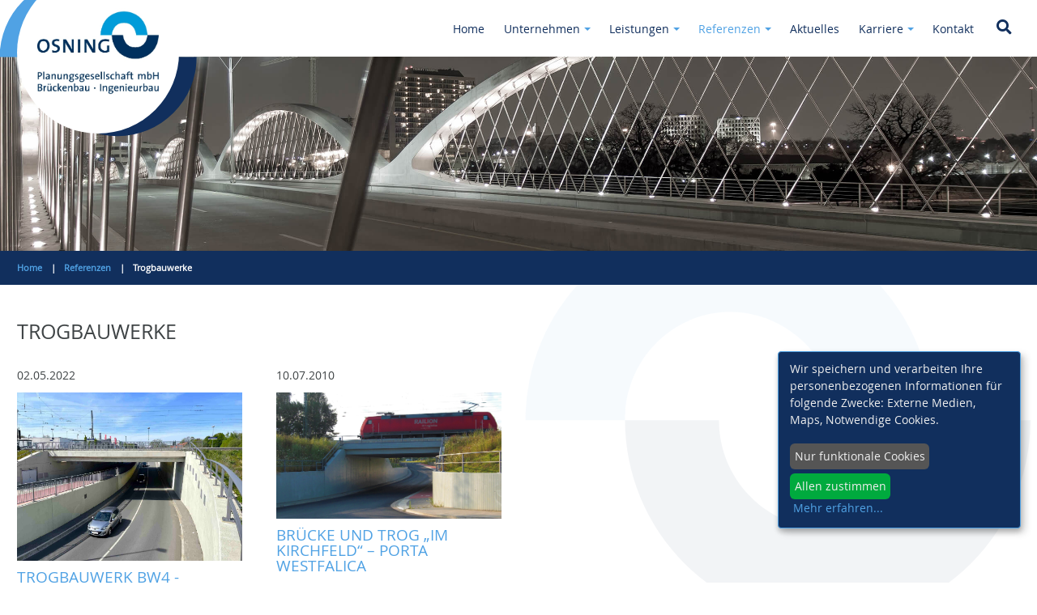

--- FILE ---
content_type: text/html; charset=utf-8
request_url: https://osning.eu/referenzen/trogbauwerke.html
body_size: 6662
content:
<!DOCTYPE html>
<html lang="de">
<head>
    <meta charset="utf-8">

<!-- 
	Design, Concept & Realization:
	webslix netsolutions e.K.
	Helgolandweg 51
	48159 Münster
	Germany
	E-Mail: info@webslix.com

	This website is powered by TYPO3 - inspiring people to share!
	TYPO3 is a free open source Content Management Framework initially created by Kasper Skaarhoj and licensed under GNU/GPL.
	TYPO3 is copyright 1998-2026 of Kasper Skaarhoj. Extensions are copyright of their respective owners.
	Information and contribution at https://typo3.org/
-->

<link rel="icon" href="/typo3conf/ext/webslix_provider/Resources/Public/Icons/appicon-square.png" type="image/png">
<title>Trogbauwerke: OSNING Planungsgesellschaft mbH</title>
<meta name="generator" content="TYPO3 CMS">
<meta name="viewport" content="width=device-width,initial-scale=1">
<meta name="robots" content="all">
<meta name="application-name" content="OSNING Planungsgesellschaft mbH">
<meta name="keywords" content="Trogbauwerk, Unterführung, WU-Konstruktion">
<meta name="description" content="Trogbauwerke werden bei der Führung von Verkehrsflächen unterhalb des Grundwasserniveaus erforderlich. Werfen Sie einen Blick unsere abgeschlossenen Projekte.">
<meta name="twitter:card" content="summary">
<meta name="msapplication-config" content="none">
<meta name="msapplication-tilecolor" content="#ffffff">
<meta name="msapplication-tooltip" content="OSNING Planungsgesellschaft mbH">
<meta name="theme-color" content="#ffffff">


<link rel="stylesheet" href="/typo3temp/assets/compressed/VideoShariff.min-e964bbe1c084bce17574d0127990c907.css?1743516362" media="all">
<link rel="stylesheet" href="/typo3temp/assets/compressed/fontawesome-a5b9141a947bb1c47a98c41b5a0b1f1d.css?1743516362" media="all">
<link rel="stylesheet" href="/typo3temp/assets/compressed/regular-99a5fd1d6b476b941ea1ccc5a3a49acb.css?1743516362" media="all">
<link rel="stylesheet" href="/typo3temp/assets/compressed/solid-3123f975f23e5b0bf88004c405f1ce44.css?1743516362" media="all">
<link rel="stylesheet" href="/typo3temp/assets/compressed/style-18f06e8113c89004a15d4da680543bdb.css?1743516362" media="all">
<link rel="stylesheet" href="/typo3temp/assets/compressed/sm-clean-01a4f268aa3c757717f56defd9e03e3a.css?1743516362" media="all">
<link rel="stylesheet" href="/typo3temp/assets/compressed/jquery.fancybox-c77dcb30c1cb6b52c4d0c0b50a14c82a.css?1743516362" media="all">
<link rel="stylesheet" href="/typo3temp/assets/compressed/videoshariff-a2de39a3e5769c2980d747b437485d3a.css?1743516362" media="all">
<link rel="stylesheet" href="/typo3temp/assets/compressed/news-c3a59acaf99b3bffc3073bddb75ede24.css?1743516362" media="all">
<link rel="stylesheet" href="/typo3temp/assets/compressed/klaro-8c76ef5e91d9f7eedf5a3802dff487f6.css?1743516362" media="all">
<link rel="stylesheet" href="/typo3temp/assets/compressed/modifications-f3edc3ae093fd7f77e263826eeef52f9.css?1743516362" media="all">



<!--[if lte IE 8]><script src="EXT:jwmusterprojekt10/Resources/Public/JavaScript/Lib/jquery-1.12.4.min.js"></script><![endif]--><!--[if gt IE 8]><!--><script src="/typo3conf/ext/webslix_provider/Resources/Public/JavaScript/Lib/jquery-3.5.1.min.js?1743410971"></script><!--<![endif]-->


<script>

var klaroConfig = {
    elementID: 'klaro',
    storageMethod: 'cookie',
    cookieName: 'klaro',
    cookieExpiresAfterDays: 365,
    privacyPolicy: '/datenschutz.html',
    default: false,
    mustConsent: false,
    acceptAll: true,
    hideDeclineAll: false,
    noticeAsModal: false,
    translations: {
        // If you erase the "consentModal" translations, Klaro will use the
        // bundled translations.
        de: {
            consentModal: {
                title: 'Informationen, die wir speichern',
				description:
                    'Hier können Sie einsehen und anpassen, welche Information wir über Sie sammeln.',
            },
            adsense: {
                description: 'Anzeigen von Werbeanzeigen (Beispiel)',
            },
            matomo: {
                description: 'Sammeln von Besucherstatistiken',
            },
			facebookPixel: {
				description: 'Cookie von Facebook, das für Website-Analysen, Ad-Targeting und Anzeigenmessung verwendet wird.',
			},
			googleAnalytics: {
                description: 'Sammeln von Besucherstatistiken',
            },
            googleFonts: {
                description: 'Web-Schriftarten von Google gehostet',
            },
			twitter: {
				description: 'Auf dieser Website werden Services des Kurznachrichtendienstes Twitter eingebunden. Die Cookies sind zur korrekten Funktion notwendig.',
			},
			youtube: {
				description: 'YouTube Videos abspielen',
			},
			googlemaps: {
				description: 'Darstellung von Karten',
			},
            purposes: {
                analytics: 'Besucher-Statistiken',
                security: 'Sicherheit',
                marketing: 'Marketing',
                advertising: 'Anzeigen von Werbung',
                styling: 'Styling',
                socialmedia: 'Social Media',
				externalMedia: 'Externe Medien',
				maps: 'Maps',
				functionality: 'Notwendige Cookies',
            },
			acceptSelected: 'Auswahl speichern',
            decline: 'Nur funktionale Cookies',
        },
        en: {
            consentModal: {
								title: 'Information that we collect',
                description:
                    'Here you can see and customize the information that we collect about you.',
            },
            adsense: {
                description: 'Displaying of advertisements (just an example)',
            },
            matomo: {
                description: 'Collecting of visitor statistics',
            },
			facebookPixel: {
				description: 'Cookie from Facebook, which is used for website analysis, ad targeting and ad measurement',
			},
			googleAnalytics: {
                description: 'Collecting of visitor statistics',
            },
            googleFonts: {
                description: 'Web fonts hosted by Google',
            },
			twitter: {
				description: 'Services of the short news service Twitter are integrated on this website. The cookies are necessary for correct functionality.',
			},
			youtube: {
				description: 'Play YouTube Videos',
			},
			googlemaps: {
				description: 'Show maps',
			},
            purposes: {
                analytics: 'Analytics',
                security: 'Security',
                marketing: 'Marketing',
                advertising: 'Advertising',
                styling: 'Styling',
                socialmedia: 'Social Media',
				externalMedia: 'External Media',
				maps: 'Maps',
				functionality: 'Essential cookies',
            },
			acceptSelected: 'Accept selected',
            decline: 'Only essential cookies',
        },
    },

    // This is a list of third-party apps that Klaro will manage for you.
    apps: [
    		{
	        // Only if EXT:video_shariff is installed and active!
	        name: 'youtube',
	        default: false,
	        title: 'YouTube',
	        purposes: ['externalMedia'],
			callback: function(consent, app) {

				var consentcheck = app.name + consent;
                
				if (consentcheck == "youtubefalse") {
					$(".default-yt iframe").each(function() { 
						var extlink = $(this).attr("data-src");
						$(this).parent().addClass("blocked").prepend("<p class='message'><strong>Externe Medien geblockt</strong><br /><a class='pref' onclick='return klaro.show();'>Einstellungen ändern</a><br /><a class='extlink' target='_blank' href='" + extlink + "'>Auf externer Webseite öffnen</a></p>"); 					
					});
				} else {
					$(".default-yt iframe").each(function() { 
						$(this).parent().removeClass("blocked").find(".message").remove();  
					});
				} 
			},
	    },
		{
	        name: 'googlemaps',
	        default: false,
	        title: 'Maps',
	        purposes: ['maps'],
			callback: function(consent, app) {

				var consentcheck = app.name + consent;
                
				if (consentcheck == "googlemapsfalse") {
					$('iframe[data-name="googlemaps"]').each(function() { 
						var extlink = $(this).attr("data-src");
						$(this).parent().addClass("blocked").prepend("<p class='message'><strong>Externe Medien geblockt</strong><br /><a class='pref' onclick='klaro.show(); return false;'>Einstellungen ändern</a></p>"); 					
					});
				} else {
					$('iframe[data-name="googlemaps"]').each(function() { 
						$(this).parent().removeClass("blocked").find(".message").remove();  
					});
				} 
			},
	    },
	    {
	    		name:"benoetigte-cookies",
	    		title:"Ben\u00f6tigte Cookies",
	    		default:true,
	    		required:true,
	    		optOut:false,
	    		onlyOnce:false,
	    		purposes:["functionality"],
	    		description:"Diese Cookies werden ben\u00f6tigt, damit Basisfunktionen der Webseite bedient werden k\u00f6nnen. Zum Beispiel das Setzen von anonymen Session ID's zur B\u00fcndelung von Abfragen."
	    },
    ],
};

</script>


		<link rel="alternate" type="application/rss+xml" title="RSS 2.0" href="/referenzen/trogbauwerke/feed.xml"/>
	
<style>.header-image { background-image: url(/);padding-bottom:18.75%; }@media (min-width: 401px) and (max-width: 844px){.header-image{ background-image: url(/); }}@media (min-width: 845px) and (max-width: 1280px){.header-image{ background-image: url(/); }}</style>	<link rel="apple-touch-icon" sizes="180x180" href="/apple-touch-icon.png">
	<link rel="icon" type="image/png" sizes="32x32" href="/favicon-32x32.png">
	<link rel="icon" type="image/png" sizes="16x16" href="/favicon-16x16.png">
	<link rel="manifest" href="/site.webmanifest">
	<link rel="mask-icon" href="/safari-pinned-tab.svg" color="#5bbad5">
	<meta name="msapplication-TileColor" content="#da532c">
	<meta name="theme-color" content="#ffffff">
<link rel="canonical" href="https://osning.eu/referenzen/trogbauwerke.html"/>

</head>
<body>

			

	




	

<div class="scrollToTop"><a href="#" title="Scroll to Top"><i aria-hidden="true" class="fa fa-chevron-up fa-lg"><span class="vhidden">Scroll to top</span></i></a></div><div class="wrapper-content page-normal fe-layout-0"><header class="content-header fixed-top"><div class="width-max pos-rel"><div class="grid"><div class="col-12"><div class="wrapper-logo"><a href="/home.html" title="OSNING Planungsgesellschaft mbH"><div class="logo" style="background-image: url('/typo3conf/ext/webslix_provider/Resources/Public/Images/logo_osning_rgb_kurz.png');"></div></a><div class="logo-bg"></div></div><div class="wrapper-main-navigation"><div class="clean-menubg wrapper-topmenu "><nav class="main-nav menu-horizontal"><input id="main-menu-state" type="checkbox"><label class="main-menu-btn" for="main-menu-state"><span
    class="main-menu-btn-icon"></span><span class="main-menu-btn-text">Menu</span></label><ul id="main-menu" class="sm sm-clean"><li><a class="" href="/home.html" title="Home"><span>Home</span></a></li><li><a class="" href="/unternehmen.html" title="Unternehmen"><span>Unternehmen</span></a><ul><li><a class="" href="/unternehmen/osning.html" title="OSNING"><span>OSNING</span></a></li><li><a class="" href="/unternehmen/unser-team.html" title="Unser Team"><span>Unser Team</span></a></li><li><a class="" href="/unternehmen/vic-unternehmensgruppe.html" title="Infraneo Deutschland GmbH"><span>Infraneo Deutschland GmbH</span></a></li></ul></li><li><a class="" href="/leistungen.html" title="Leistungen"><span>Leistungen</span></a><ul><li><a class="" href="/leistungen/planung.html" title="Planung"><span>Planung</span></a></li><li><a class="" href="/leistungen/bauueberwachung.html" title="Bauüberwachung"><span>Bauüberwachung</span></a></li><li><a class="" href="/leistungen/projektsteuerung.html" title="Projektsteuerung"><span>Projektsteuerung</span></a></li><li><a class="" href="/leistungen/nachrechnung-von-strassenbruecken.html" title="Nachrechnung von Straßenbrücken"><span>Nachrechnung von Straßenbrücken</span></a></li></ul></li><li><a class=" active" href="/referenzen.html" title="Referenzen"><span>Referenzen</span></a><ul><li><a class="" href="/referenzen/strassen-und-bahnbruecken.html" title="Straßen- und Bahnbrücken"><span>Straßen- und Bahnbrücken</span></a></li><li><a class="" href="/referenzen/geh-und-radwegbruecken.html" title="Geh- und Radwegbrücken"><span>Geh- und Radwegbrücken</span></a></li><li><a class="" href="/referenzen/stuetzwaende.html" title="Stützwände"><span>Stützwände</span></a></li><li><a class=" active current" href="/referenzen/trogbauwerke.html" title="Trogbauwerke"><span>Trogbauwerke</span></a></li><li><a class="" href="/referenzen/laermschutzwaende.html" title="Lärmschutzwände"><span>Lärmschutzwände</span></a></li><li><a class="" href="/referenzen/verkehrszeichenbruecken.html" title="Verkehrszeichenbrücken"><span>Verkehrszeichenbrücken</span></a></li><li><a class="" href="/referenzen/steganlagen.html" title="Steganlagen"><span>Steganlagen</span></a></li><li><a class="" href="/referenzen/sonderbauwerke.html" title="Sonderbauwerke"><span>Sonderbauwerke</span></a></li></ul></li><li><a class="" href="/aktuelles.html" title="Aktuelles"><span>Aktuelles</span></a></li><li><a class="" href="/karriere.html" title="Karriere"><span>Karriere</span></a><ul><li><a class="" href="/karriere/stellenangebote.html" title="Stellenangebote"><span>Stellenangebote</span></a></li><li><a class="" href="/karriere/ausbildungsplaetze.html" title="Ausbildungsplätze"><span>Ausbildungsplätze</span></a></li><li><a class="" href="/karriere/initiativbewerbung.html" title="Initiativbewerbung"><span>Initiativbewerbung</span></a></li></ul></li><li><a class="" href="/kontakt.html" title="Kontakt"><span>Kontakt</span></a></li></ul></nav></div></div><div class="float-right header-service"><div class="align-right float-right"><i class="search-hide-btn fa fa-search fa-lg" aria-hidden="true"></i></div><div class="wrapper-search"><div id="c39" class="frame frame-default frame-type-indexedsearch_pi2 frame-layout-0">

<!-- indexed_search/Partials/Form.html -->
	<form id="tx_indexedsearch" action="/suchergebnisse.html?tx_indexedsearch_pi2%5Baction%5D=search&amp;tx_indexedsearch_pi2%5Bcontroller%5D=Search&amp;cHash=99d7487733fdc966951e7bcfbc116ece" method="post">
<div>
<input type="hidden" name="tx_indexedsearch_pi2[__referrer][@extension]" value="IndexedSearch" />
<input type="hidden" name="tx_indexedsearch_pi2[__referrer][@controller]" value="Search" />
<input type="hidden" name="tx_indexedsearch_pi2[__referrer][@action]" value="form" />
<input type="hidden" name="tx_indexedsearch_pi2[__referrer][arguments]" value="YTowOnt964bc0c644f212dfe1e204acced96f9f7de1db059" />
<input type="hidden" name="tx_indexedsearch_pi2[__referrer][@request]" value="{&quot;@extension&quot;:&quot;IndexedSearch&quot;,&quot;@controller&quot;:&quot;Search&quot;,&quot;@action&quot;:&quot;form&quot;}bd2be10943b40e0ee988ddfe3c1dc7c76c449642" />
<input type="hidden" name="tx_indexedsearch_pi2[__trustedProperties]" value="{&quot;search&quot;:{&quot;_sections&quot;:1,&quot;_freeIndexUid&quot;:1,&quot;pointer&quot;:1,&quot;ext&quot;:1,&quot;searchType&quot;:1,&quot;defaultOperand&quot;:1,&quot;mediaType&quot;:1,&quot;sortOrder&quot;:1,&quot;group&quot;:1,&quot;languageUid&quot;:1,&quot;desc&quot;:1,&quot;numberOfResults&quot;:1,&quot;extendedSearch&quot;:1,&quot;sword&quot;:1,&quot;submitButton&quot;:1}}74e924b56449d467d70bfa02555805e3578844c2" />
</div>

		<div class="input-group">
			<div class="tx-indexedsearch-hidden-fields">
				<input type="hidden" name="tx_indexedsearch_pi2[search][_sections]" value="0" />
				<input id="tx_indexedsearch_freeIndexUid" type="hidden" name="tx_indexedsearch_pi2[search][_freeIndexUid]" value="_" />
				<input id="tx_indexedsearch_pointer" type="hidden" name="tx_indexedsearch_pi2[search][pointer]" value="0" />
				<input type="hidden" name="tx_indexedsearch_pi2[search][ext]" value="" />
				<input type="hidden" name="tx_indexedsearch_pi2[search][searchType]" value="1" />
				<input type="hidden" name="tx_indexedsearch_pi2[search][defaultOperand]" value="0" />
				<input type="hidden" name="tx_indexedsearch_pi2[search][mediaType]" value="-1" />
				<input type="hidden" name="tx_indexedsearch_pi2[search][sortOrder]" value="rank_flag" />
				<input type="hidden" name="tx_indexedsearch_pi2[search][group]" value="" />
				<input type="hidden" name="tx_indexedsearch_pi2[search][languageUid]" value="0" />
				<input type="hidden" name="tx_indexedsearch_pi2[search][desc]" value="" />
				<input type="hidden" name="tx_indexedsearch_pi2[search][numberOfResults]" value="10" />
				<input type="hidden" name="tx_indexedsearch_pi2[search][extendedSearch]" value="" />
			</div>
			<label class="vhidden" for="tx-indexedsearch-searchbox-sword">Suchen nach:</label>
			<input id="tx-indexedsearch-searchbox-sword" class="form-control tx-indexedsearch-searchbox-sword" type="text" name="tx_indexedsearch_pi2[search][sword]" value="" />
			<span class="input-group-btn">
				<label class="vhidden" for="tx-indexedsearch-searchbox-button-submit">Suchen:</label>
				<button aria-label="Search" id="tx-indexedsearch-searchbox-button-submit" class="btn btn-primary tx-indexedsearch-searchbox-button" type="submit" name="tx_indexedsearch_pi2[search][submitButton]" value="Suchen"><i class="fa fa-lg fa-search" aria-hidden="true"></i></button>
			</span>
		</div>
	</form>



</div></div></div></div></div></div></header><div class="header-image" style="background-image: url(/fileadmin/media/images/allgemein/bruecke_motiv.jpg);"></div><div class="content-rootline"><div class="rootline width-max"><div class="margin-bottom"><nav><ul class="horizontal small"><li><a href="/home.html" title="Home">Home</a></li><li><a href="/referenzen.html" title="Referenzen">Referenzen</a></li><li><span>Trogbauwerke</span></li></ul></nav></div></div><div class="header-image-icon"><img src="/fileadmin/media/images/unternehmen/logo_osning_halbkreise-01.svg" /></div></div><!--TYPO3SEARCH_begin--><div class="content-main width-max"><div class="grid"><div class="col-12"><div id="c270" class="frame frame-default frame-type-news_pi1 frame-layout-0"><header><h2 class="">
                Trogbauwerke
            </h2></header><div class="news"><!--TYPO3SEARCH_end--><div class="news-list-view layout-2"  id="news-container-270"><!--
	=====================
		Partials/List/PartialSelection.html
--><div class="articletype-0" itemscope="itemscope"
     itemtype="http://schema.org/Article"><!-- media preview element --><div class="wrapper-card"><header><!-- date --><span class="news-list-date"><time datetime="2022-05-02">
           02.05.2022
           <meta itemprop="datePublished" content="2022-05-02"/></time></span></header><a title="Trogbauwerk BW4 - Münster" href="/referenzen/detailseite/bruecke-und-trog-im-kirchfeld-porta-westfalica-4.html"><div class="news-list-image"><img src="/fileadmin/_processed_/6/e/csm_EZ_d4f6325b3f.jpg" width="1970" height="1475" alt="" /></div><div class="card-text"><h3 class="fontsize3"><span itemprop="headline">Trogbauwerk BW4 - Münster</span></h3><p></p></div></a></div><div class="hover-wrapper"><a title="Trogbauwerk BW4 - Münster" href="/referenzen/detailseite/bruecke-und-trog-im-kirchfeld-porta-westfalica-4.html"><span>+</span></a></div></div><!--
	=====================
		Partials/List/PartialSelection.html
--><div class="articletype-0" itemscope="itemscope"
     itemtype="http://schema.org/Article"><!-- media preview element --><div class="wrapper-card"><header><!-- date --><span class="news-list-date"><time datetime="2010-07-10">
           10.07.2010
           <meta itemprop="datePublished" content="2010-07-10"/></time></span></header><a title="Brücke und Trog „Im Kirchfeld“ – Porta Westfalica" href="/referenzen/detailseite/bruecke-und-trog-im-kirchfeld-porta-westfalica.html"><div class="news-list-image"><img src="/fileadmin/_processed_/4/4/csm_Im_Kirchfeld_5f3ecdc673.jpg" width="2894" height="1628" alt="" /></div><div class="card-text"><h3 class="fontsize3"><span itemprop="headline">Brücke und Trog „Im Kirchfeld“ – Porta Westfalica</span></h3><p></p></div></a></div><div class="hover-wrapper"><a title="Brücke und Trog „Im Kirchfeld“ – Porta Westfalica" href="/referenzen/detailseite/bruecke-und-trog-im-kirchfeld-porta-westfalica.html"><span>+</span></a></div></div></div><!--TYPO3SEARCH_begin--></div></div></div></div></div><!--TYPO3SEARCH_end--></div><footer class="wrapper-footer"><div class="content-footer"><div class="width-max padding-top"><div id="c206" class="frame frame-default frame-type-cols_3 frame-layout-300"><div class="flex-container flex-3"><div class="height-100"><div id="c228" class="frame frame-default frame-type-text frame-layout-0"><header><h4 class="">
                Kontaktdaten
            </h4></header><div><p><strong>Tel.</strong> +49 (0) 5401 / 8325 0<br><strong>Fax</strong> +49 (0) 5401 / 8325 25</p></div></div></div><div class="height-100"><div id="c229" class="frame frame-default frame-type-text frame-layout-0"><div><p><strong>E-Mail</strong>&nbsp;<a href="#" data-mailto-token="nbjmup+jogpAptojoh/fv" data-mailto-vector="1">info(at)osning.eu</a><br> Rostocker Straße 8<br> 49124 Georgsmarienhütte</p></div></div></div><div class="height-100"><div id="c207" class="frame frame-default frame-type-menu_subpages frame-layout-0"><ul><li><a href="/impressum.html" title="Impressum"><span>Impressum</span></a></li><li><a href="/datenschutz.html" title="Datenschutz"><span>Datenschutz</span></a></li><li><a href="/karriere.html" title="Karriere"><span>Karriere</span></a></li><li><a href="/kontakt.html" title="Kontakt"><span>Kontakt</span></a></li></ul></div></div></div></div></div></div><div class="content-footer2"><div class="width-max align-center padding-top-small padding-bottom-small">
		&copy;&nbsp;2026&nbsp;OSNING Planungsgesellschaft mbH
		
	</div></div></footer>
<script src="/typo3temp/assets/compressed/VideoShariff.min-87076c4f79875a4417a68f1fd854042b.js?1743516362"></script>

<script src="/typo3conf/ext/webslix_provider/Resources/Public/JavaScript/Smartmenu/jquery.smartmenus.min.js?1743410971"></script>
<script src="/typo3temp/assets/compressed/initMoreSmartMenu-b7632d386326350998044d0c66bcd820.js?1743516362"></script>
<script src="/typo3temp/assets/compressed/initSmartMenu-58614524433b40deb520d3639837c8c7.js?1743516362"></script>
<script src="/typo3conf/ext/webslix_provider/Resources/Public/JavaScript/jquery.fancybox.min.js?1743410971"></script>
<script src="/typo3temp/assets/compressed/contentToggle-69b26b1169caa66388e0ee263c27788f.js?1743516362"></script>
<script src="/typo3temp/assets/compressed/custom-4fa1ce888d2a22a66d53fdbb57d0f886.js?1743516362"></script>
<script async="async" src="/typo3temp/assets/js/ba19e614c16923a947df5b199324c770.js?1743421661"></script>

<script type="application/javascript" src="/typo3conf/ext/webslix_provider/Resources/Public/JavaScript/Klaro/klaro.js"></script>

</body>
</html>

--- FILE ---
content_type: text/css; charset=utf-8
request_url: https://osning.eu/typo3temp/assets/compressed/regular-99a5fd1d6b476b941ea1ccc5a3a49acb.css?1743516362
body_size: 261
content:
@font-face{font-family:"Font Awesome 5 Free";font-style:normal;font-weight:400;font-display:auto;src:url('../../../typo3conf/ext/webslix_provider/Resources/Public/Fonts/FontawesomeFree/fa-regular-400.eot');src:url('../../../typo3conf/ext/webslix_provider/Resources/Public/Fonts/FontawesomeFree/fa-regular-400.eot?#iefix') format("embedded-opentype"),url('../../../typo3conf/ext/webslix_provider/Resources/Public/Fonts/FontawesomeFree/fa-regular-400.woff2') format("woff2"),url('../../../typo3conf/ext/webslix_provider/Resources/Public/Fonts/FontawesomeFree/fa-regular-400.woff') format("woff"),url('../../../typo3conf/ext/webslix_provider/Resources/Public/Fonts/FontawesomeFree/fa-regular-400.ttf') format("truetype"),url('../../../typo3conf/ext/webslix_provider/Resources/Public/Fonts/FontawesomeFree/fa-regular-400.svg#fontawesome') format("svg");}.far{font-family:"Font Awesome 5 Free";font-weight:400;}


--- FILE ---
content_type: text/css; charset=utf-8
request_url: https://osning.eu/typo3temp/assets/compressed/solid-3123f975f23e5b0bf88004c405f1ce44.css?1743516362
body_size: 263
content:
@font-face{font-family:"Font Awesome 5 Free";font-style:normal;font-weight:900;font-display:auto;src:url('../../../typo3conf/ext/webslix_provider/Resources/Public/Fonts/FontawesomeFree/fa-solid-900.eot');src:url('../../../typo3conf/ext/webslix_provider/Resources/Public/Fonts/FontawesomeFree/fa-solid-900.eot?#iefix') format("embedded-opentype"),url('../../../typo3conf/ext/webslix_provider/Resources/Public/Fonts/FontawesomeFree/fa-solid-900.woff2') format("woff2"),url('../../../typo3conf/ext/webslix_provider/Resources/Public/Fonts/FontawesomeFree/fa-solid-900.woff') format("woff"),url('../../../typo3conf/ext/webslix_provider/Resources/Public/Fonts/FontawesomeFree/fa-solid-900.ttf') format("truetype"),url('../../../typo3conf/ext/webslix_provider/Resources/Public/Fonts/FontawesomeFree/fa-solid-900.svg#fontawesome') format("svg");}.fa,.fas{font-family:"Font Awesome 5 Free";font-weight:900;}


--- FILE ---
content_type: text/css; charset=utf-8
request_url: https://osning.eu/typo3temp/assets/compressed/style-18f06e8113c89004a15d4da680543bdb.css?1743516362
body_size: 8456
content:
@charset "UTF-8";@font-face{font-family:"open_sansregular";src:url('../../../typo3conf/ext/webslix_provider/Resources/Public/Fonts/OpenSans/OpenSans-Regular-webfont.eot');src:url('../../../typo3conf/ext/webslix_provider/Resources/Public/Fonts/OpenSans/OpenSans-Regular-webfont.eot?#iefix') format("embedded-opentype"),url('../../../typo3conf/ext/webslix_provider/Resources/Public/Fonts/OpenSans/OpenSans-Regular-webfont.woff') format("woff"),url('../../../typo3conf/ext/webslix_provider/Resources/Public/Fonts/OpenSans/OpenSans-Regular-webfont.ttf') format("truetype"),url('../../../typo3conf/ext/webslix_provider/Resources/Public/Fonts/OpenSans/OpenSans-Regular-webfont.svg#open_sansregular') format("svg");font-weight:400;font-style:normal;font-display:swap;}@font-face{font-family:"open_sansbold";src:url('../../../typo3conf/ext/webslix_provider/Resources/Public/Fonts/OpenSans/OpenSans-Bold-webfont.eot');src:url('../../../typo3conf/ext/webslix_provider/Resources/Public/Fonts/OpenSans/OpenSans-Bold-webfont.eot?#iefix') format("embedded-opentype"),url('../../../typo3conf/ext/webslix_provider/Resources/Public/Fonts/OpenSans/OpenSans-Bold-webfont.woff') format("woff"),url('../../../typo3conf/ext/webslix_provider/Resources/Public/Fonts/OpenSans/OpenSans-Bold-webfont.ttf') format("truetype"),url('../../../typo3conf/ext/webslix_provider/Resources/Public/Fonts/OpenSans/OpenSans-Bold-webfont.svg#open_sansbold') format("svg");font-weight:400;font-style:normal;font-display:swap;}*,*:before,*:after,input[type=search]{-webkit-box-sizing:border-box;-moz-box-sizing:border-box;box-sizing:border-box;margin:0;padding:0;}html{-ms-text-size-adjust:100%;-webkit-text-size-adjust:100%;}article,aside,details,figcaption,figure,footer,header,hgroup,main,nav,section,summary{display:block;}audio,canvas,progress,video{display:inline-block;vertical-align:baseline;}audio:not([controls]){display:none;height:0;}[hidden]{display:none;}a{background:transparent;}a:active,a:hover{outline:0;}abbr[title]{border-bottom:1px dotted;text-decoration:none;}dfn{font-style:italic;}sub,sup{font-size:75%;line-height:0;position:relative;vertical-align:baseline;}sup{top:-0.5em;}sub{bottom:-0.25em;}img,fieldset,legend{border:0;}svg:not(:root){overflow:hidden;}hr{height:0;}pre{overflow:auto;}code,kbd,pre,samp{font-family:monospace,monospace;font-size:1em;}button,input,optgroup,select,textarea{color:inherit;font:inherit;margin:0;}button{overflow:visible;}button,select{text-transform:none;}button,html input[type=button],input[type=reset],input[type=submit]{-webkit-appearance:button;cursor:pointer;}button[disabled],html input[disabled]{cursor:default;}button::-moz-focus-inner,input::-moz-focus-inner{border:0;}input{line-height:normal;}input[type=checkbox],input[type=radio]{box-sizing:border-box;}input[type=number]::-webkit-inner-spin-button,input[type=number]::-webkit-outer-spin-button{height:auto;}input[type=search]{-webkit-appearance:textfield;-moz-box-sizing:content-box;-webkit-box-sizing:content-box;box-sizing:content-box;}input[type=search]::-webkit-search-cancel-button,input[type=search]::-webkit-search-decoration{-webkit-appearance:none;}textarea{overflow:auto;}optgroup{font-weight:bold;}.indent{margin-left:1.5rem;}.align-center{text-align:center;}.align-right{text-align:right;}@media screen and (max-width:767px){.indent{margin-left:0.75rem;}.align-center_sm{text-align:center;}.align-right_sm{text-align:right;}}.block{display:block;}.inline-block{display:inline-block;}.margin-all{margin:1.5rem 1.5rem;}.margin-bottom{margin-bottom:1.5rem;}.margin-top{margin-top:1.5rem;}.margin-left{margin-left:1.5rem;}.margin-right{margin-right:1.5rem;}.margin-none{margin:0;}.padding-all{padding:0.75rem 1.5rem;}.padding-top{padding-top:1.5rem;}.padding-bottom{padding-bottom:1.5rem;}.padding-top-small{padding-top:0.7rem;}.padding-bottom-small{padding-bottom:0.7rem;}.padding-top-large{padding-top:2.5rem;}.padding-bottom-large{padding-bottom:2.5rem;}.padding-left{padding-left:1.5rem;}.padding-right{padding-right:1.5rem;}.padding-none{padding-right:0;padding-left:0;}.float-right{float:right;}.float-left{float:left;}.uppercase{text-transform:uppercase;}.word-break{overflow-wrap:break-word;word-wrap:break-word;word-break:break-word;-webkit-hyphens:auto;-ms-hyphens:auto;-moz-hyphens:auto;hyphens:auto;}.hidden{display:none !important;visibility:hidden;}.pos-rel{position:relative;}.vhidden{border:0;clip:rect(0 0 0 0);height:1px;margin:-1px;overflow:hidden;padding:0;position:absolute;width:1px;}@media screen and (min-width:768px){.hidden-mdup{display:none !important;visibility:hidden;}.vhidden-mdup{border:0;clip:rect(0 0 0 0);height:1px;margin:-1px;overflow:hidden;padding:0;position:absolute;width:1px;}}@media screen and (max-width:767px){.hidden-sm{display:none !important;visibility:hidden;}.vhidden-sm{border:0;clip:rect(0 0 0 0);height:1px;margin:-1px;overflow:hidden;padding:0;position:absolute;width:1px;}}img{height:auto;width:auto;max-width:100%;display:block;}a img{outline:none;}img[src*=".svg"]{width:100%;}ul,ol{padding-left:2.25rem;}ul ul,ol ol{margin:0;}ul.no-bullets,ol.no-bullets{padding-left:0;list-style:none;}@media screen and (min-width:768px){ul,ol{padding-left:4.5rem;}.dl-horizontal > dt{float:left;clear:left;width:33.3333%;overflow:hidden;-ms-text-overflow:ellipsis;-o-text-overflow:ellipsis;text-overflow:ellipsis;white-space:nowrap;}.dl-horizontal > dd{margin-left:33.3333%;}}.clearfix{*zoom:1;}.clearfix:before,.clearfix:after{content:" ";display:table;}.clearfix:after{clear:both;}.grid{margin-left:-1.5rem;margin-right:-1.5rem;}.grid:before,.grid:after{content:"";display:table;}.grid:after{clear:both;}[class*=col-]{padding-left:1.5rem;padding-right:1.5rem;display:block;float:left;width:100%;min-height:1px;}.grid[class*=col-]{margin-left:0;margin-right:0;padding-left:0;padding-right:0;}[class*=col-].float-right{float:right;}[class*=col-1]{width:8.3333%;}[class*=col-2]{width:16.66667%;}[class*=col-3]{width:25%;}[class*=col-3]:nth-child(4n+1){clear:both;}[class*=col-4]{width:33.33333%;}[class*=col-5]{width:41.6667%;}[class*=col-6]{width:50%;}[class*=col-7]{width:58.3333%;}[class*=col-8]{width:66.6667%;}[class*=col-9]{width:75%;}[class*=col-10]{width:83.33333%;}[class*=col-11]{width:91.6667%;}[class*=col-12]{width:100%;}@media (max-width:1280px){[class*=_d-0]{display:none;}[class*=_d-1]{width:8.3333%;}[class*=_d-2]{width:16.66667%;}[class*=_d-3]{width:25%;}[class*=_d-4]{width:33.33333%;}[class*=_d-5]{width:41.6667%;}[class*=_d-6]{width:50%;}[class*=_d-6]:nth-child(2n+1){clear:both;}[class*=_d-7]{width:58.3333%;}[class*=_d-8]{width:66.66667%;}[class*=_d-9]{width:75%;}[class*=_d-10]{width:83.33333%;}[class*=_d-11]{width:91.6667%;}[class*=_d-12]{width:100%;}}@media (max-width:767px){[class*=_md-0]{display:none;}[class*=_md-1]{width:8.3333%;}[class*=_md-2]{width:16.66667%;}[class*=_md-3]{width:25%;}[class*=_md-4]{width:33.33333%;}[class*=_md-5]{width:41.6667%;}[class*=_md-6]{width:50%;}[class*=_md-6]:nth-child(2n+1){clear:both;}[class*=_md-7]{width:58.3333%;}[class*=_md-8]{width:66.66667%;}[class*=_md-9]{width:75%;}[class*=_md-10]{width:83.33333%;}[class*=_md-11]{width:91.6667%;}[class*=_md-12]{width:100%;}}@media (max-width:500px){[class*=_sm-0]{display:none;}[class*=_sm-1]{width:8.3333%;}[class*=_sm-2]{width:16.66667%;}[class*=_sm-3]{width:25%;}[class*=_sm-4]{width:33.33333%;}[class*=_sm-5]{width:41.6667%;}[class*=_sm-6]{width:50%;}[class*=_sm-7]{width:58.3333%;}[class*=_sm-8]{width:66.66667%;}[class*=_sm-9]{width:75%;}[class*=_sm-10]{width:83.33333%;}[class*=_sm-11]{width:91.6667%;}[class*=_sm-12]{width:100%;}}@media (max-width:400px){[class*=_xs-6]{width:50%;}[class*=_xs-12]{width:100%;}}[class*=offset-lg-1]{margin-left:8.3333%;}[class*=offset-lg-2]{margin-left:16.66667%;}[class*=offset-lg-3]{margin-left:25%;}[class*=offset-lg-4]{margin-left:33.33333%;}[class*=offset-lg-5]{margin-left:41.6667%;}[class*=offset-lg-6]{margin-left:50%;}[class*=offset-lg-7]{margin-left:58.3333%;}[class*=offset-lg-8]{margin-left:66.6667%;}[class*=offset-lg-9]{margin-left:75%;}[class*=offset-lg-10]{margin-left:83.33333%;}[class*=offset-lg-11]{margin-left:91.6667%;}@media(max-width:767px){[class*=offset-lg]{margin-left:0 !important;}}.flex-container{box-sizing:border-box;display:-webkit-flex;display:-ms-flex;display:flex;-ms-flex-wrap:wrap;flex-wrap:wrap;margin-left:-1.5rem;margin-right:-1.5rem;}.flex-container > div{-webkit-box-flex:100%;-moz-box-flex:100%;-webkit-flex:100%;-ms-flex:100%;flex:100%;position:relative;min-height:1px;padding-right:1.5rem;padding-left:1.5rem;}.flex-container > div header *{overflow-wrap:break-word;word-wrap:break-word;word-break:break-word;-webkit-hyphens:auto;-ms-hyphens:auto;-moz-hyphens:auto;hyphens:auto;}@media (min-width:768px){.flex-container > div{-webkit-box-flex:50%;-moz-box-flex:50%;-webkit-flex:50%;-ms-flex:50%;flex:50%;position:relative;min-height:1px;padding-right:1.5rem;padding-left:1.5rem;}.flex-container.flex-3 > div{-webkit-box-flex:33.3333%;-moz-box-flex:33.3333%;-webkit-flex:33.3333%;-ms-flex:33.3333%;flex:33.3333%;position:relative;min-height:1px;padding-right:1.5rem;padding-left:1.5rem;}}@media (min-width:992px){.flex-container.flex-4 > div{-webkit-box-flex:25%;-moz-box-flex:25%;-webkit-flex:25%;-ms-flex:25%;flex:25%;position:relative;min-height:1px;padding-right:1.5rem;padding-left:1.5rem;}}.height-100{box-sizing:border-box;display:-webkit-flex;display:-ms-flex;display:flex;-ms-flex-wrap:wrap;flex-wrap:wrap;}.height-100 > .frame{-webkit-box-flex:100%;-moz-box-flex:100%;-webkit-flex:100%;-ms-flex:100%;flex:100%;position:relative;min-height:1px;}html,body{width:100%;}body,.wrapper-footer,.wrapper-content,.content-header{position:relative;left:0;right:0;}.content-header{background:#ffffff;text-align:right;height:70px;transition:all 0.3s ease-in-out;}.scrolled-page .content-header{box-shadow:0px 0px 10px 3px rgba(0,0,0,0.1);}.wrapper-logo,.wrapper-main-navigation,.header-service{display:inline-block;}.wrapper-main-navigation,.header-service{margin:7px 0px 11px;}@media(max-width:1280px){.wrapper-main-navigation,.header-service{margin:10px 0px 11px;}}.fixed-top{position:fixed;top:0;z-index:9999;}.wrapper-main-navigation{padding-top:0.3rem;}.wrapper-logo{position:absolute;left:-20px;top:-35px;border-bottom:0;padding-bottom:5px;}@media screen and (max-width:1328px){.wrapper-logo{left:1.5rem;}}.scrolled-page .wrapper-logo{border-bottom:0;padding-bottom:0;}.page-normal .wrapper-logo .logo{background-repeat:no-repeat;background-size:150px;background-position:center;height:200px;width:200px;background-color:#fff;transition:all 0.5s ease-in-out;position:relative;z-index:99;border-radius:100%;}@media screen and (max-width:991px){.page-normal .wrapper-logo .logo{}.page-normal .wrapper-logo{left:calc(50% - 100px);}}.scrolled-page .wrapper-logo .logo{box-shadow:0px 20px 10px 0px rgba(0,0,0,0.1);}.page-normal .wrapper-logo .logo-bg{content:"";display:block;top:-1.0rem;left:-3.8rem;height:250px;width:320px;background-image:url(/fileadmin/media/images/unternehmen/logo_osning_halbkreise-01.svg);background-size:320px;background-position:right bottom;background-repeat:no-repeat;position:absolute;z-index:98;transition:all 0.7s ease-in-out;transform:scale(0.78);}@media screen and (-ms-high-contrast:active),(-ms-high-contrast:none){.page-normal .wrapper-logo .logo-bg{top:-19px;}}@media screen and (min-width:768px) and (max-width:1280px){.page-normal .wrapper-logo .logo-bg{top:-1.15rem;left:-4.3rem;}}@media screen and (min-width:768px) and (max-width:1280px) and (-ms-high-contrast:active),(-ms-high-contrast:none){.page-normal .wrapper-logo .logo-bg{top:-19.5px;}}.page-start .wrapper-logo{border-bottom:0;top:30px;padding-bottom:0;}.page-start .wrapper-logo .logo{background-repeat:no-repeat;background-size:200px;background-position:center;height:300px;width:300px;transition:all 0.5s ease-in-out;background-color:#fff;padding:50px;border-radius:100%;position:relative;z-index:99;}.page-start .wrapper-logo:hover .logo-bg{transform:scale(0.75);}.page-start .wrapper-logo .logo-bg{content:"";display:block;top:-5rem;left:-6.3rem;height:440px;width:500px;background-image:url(/fileadmin/media/images/unternehmen/logo_osning_halbkreise-01.svg);background-size:500px;background-position:right bottom;background-repeat:no-repeat;position:absolute;z-index:98;transition:all 0.7s ease-in-out;transform:scale(0.78);}@media screen and (min-width:768px) and (max-width:1280px){.page-start .wrapper-logo .logo-bg{top:-5.7rem;left:-7.2rem;}}@media(max-width:991px){.page-start .wrapper-logo{left:50px;top:30px;}}@media(max-width:767px){.page-start .wrapper-logo{left:80px;top:30px;}.page-start .wrapper-logo .logo{width:200px;height:200px;background-size:150px;padding:25px;}.page-start .wrapper-logo .logo-bg{width:350px;height:280px;background-size:350px;left:-4.7rem;top:-2.2rem;}.page-normal .wrapper-logo{left:calc(50% - 65px);top:4.7px;}.page-normal .wrapper-logo .logo{width:130px;height:130px;background-size:100px;padding:16px;}.page-normal .wrapper-logo .logo-bg{width:220px;height:180px;background-size:220px;left:-2.75rem;top:-1.6rem;}}@media(max-width:500px){.page-start .wrapper-logo,.page-normal .wrapper-logo{left:calc(50% - 65px);top:4.7px;}.page-start .wrapper-logo .logo,.page-normal .wrapper-logo .logo{width:130px;height:130px;background-size:100px;padding:16px;}.page-start .wrapper-logo .logo-bg,.page-normal .wrapper-logo .logo-bg{width:220px;height:180px;background-size:220px;left:-2.75rem;top:-1.6rem;}}.width-max{max-width:1280px;width:100%;margin-left:auto;margin-right:auto;}@media screen and (max-width:1328px){.width-max{padding-left:1.5rem;padding-right:1.5rem;}}.wrapper-content{height:100%;}.page-normal.wrapper-content:after{content:"";position:absolute;top:0;left:0;width:100%;height:100%;background-image:url('/fileadmin/media/images/unternehmen/logo_osning_halbkreise-01.svg');background-repeat:no-repeat;background-size:50vw;background-position:top 15vw left 50vw;opacity:0.05;z-index:-1;}.wrapper-footer{background:#112f5d;}.page-start ~ .wrapper-footer{position:fixed;bottom:0;}.content-main{padding-bottom:1.5rem;padding-top:1.5rem;}.content-footer{color:#fff;}.content-footer2{border-top:1px solid rgba(79,161,227,0.5);background:#112f5d;color:#fff;height:47px;}@media(max-width:767px){.content-footer2{height:auto;}.page-start ~ .wrapper-footer .content-footer2{position:absolute;bottom:0;z-index:99;}}.content-footer .flex-container{align-items:center;}.fullwidth-image{top:0;left:0;bottom:0;right:0;width:100%;height:calc(100% - 47px);position:fixed;background-repeat:no-repeat;background-size:cover;background-position:center;}@media(max-width:767px){.fullwidth-image{height:100%;}}.intro-text{position:absolute;right:15%;bottom:15%;color:#fff;font-size:2rem;line-height:1;width:100%;max-width:470px;text-shadow:0px 0px 5px rgba(0,0,0,0.3);}.intro-text:after{content:"";display:block;width:200px;height:200px;position:absolute;right:0px;top:-90px;background-image:url('/fileadmin/media/images/unternehmen/logo_osning_halbkreise-01.svg');background-size:200px;background-position:right bottom;background-repeat:no-repeat;z-index:0;}.header-image{height:auto;background-size:cover;-webkit-background-size:cover;background-color:#444;background-position:center;margin-top:70px;position:relative;}.content-header .header-service{padding-top:0.5rem;}.wrapper-logo img{margin:0 auto;max-height:100px;}@media screen and (min-width:768px){.wrapper-logo img{margin:0;}}ul.horizontal{list-style:none;margin:0;padding:0.75rem 0;display:inline-block;}.content-footer2 ul.horizontal{padding:0;}ul.horizontal li{margin:0;padding:0;display:inline-block;}ul.horizontal li a,ul.horizontal li > span{padding:0;display:inline-block;}.content-footer2 ul.horizontal li a,.content-footer2 ul.horizontal li > span{padding-top:0;padding-bottom:0;}ul.horizontal li:first-child a,ul.horizontal lifirst-child > span{padding-left:0;}nav ul.horizontal li:after{content:"|";padding-left:0.75rem;padding-right:0.75rem;}nav ul.horizontal li:last-of-type:after{content:"";padding-left:0;padding-right:0;}.content-rootline{background:#112f5d;position:relative;}.fe-layout-1 .content-rootline{margin-top:70px;height:48px;margin-bottom:70px;}@media(max-width:767px){.fe-layout-1 .content-rootline{margin-bottom:40px;}}.header-image-icon{position:absolute;right:5%;top:calc(100% - 25px);}.header-image-icon img{width:auto;height:50px;display:none;}@media(max-width:767px){.header-image-icon{top:calc(100% - 20px);}.header-image-icon img{height:40px;}}.rootline{color:#fff;font-size:0.75rem;font-weight:bold;}.rootline ul.horizontal li:last-of-type:after{content:"";padding-right:0;}.rootline ul.horizontal li:first-child:before{content:"";padding-right:0;}.languagemenu .text-muted span{color:#a3aaac;}@media screen and (min-width:768px){.onelevel-mdup ul#main-menu ul,.onelevel-mdup ul#main-menu .sub-arrow{display:none !important;visibility:hidden;}.onelevel-mdup [class*=sm-] a.has-submenu{padding-right:12px;}}html{font-size:16px;}@media (min-width:768px){html{font-size:14px;}}@media (min-width:1281px){html{font-size:16px;}}body,input,textarea,select{font-size:1rem;line-height:1.5rem;font-family:"open_sansregular",verdana,arial,helvetica,sans-serif;color:#3e4345;}h1,h2,h3,h4,h5{font-family:"open_sansregular",verdana,arial,helvetica,sans-serif;font-weight:400;text-transform:uppercase;}h1,.h1,.fontsize1{font-size:2.369rem;line-height:3rem;}h1,.h1{margin-top:0;margin-bottom:1.5rem;}@media(max-width:500px){h2,.h2,.fontsize2{font-size:1.8rem;line-height:1.3;}}h2,.h2,.fontsize2{font-size:1.777rem;line-height:2.25rem;}h2,.h2{margin-top:0;margin-bottom:1.5rem;}@media(max-width:500px){h2,.h2,.fontsize2{font-size:1.4rem;line-height:1.3;}}h3,.h3,.fontsize3,.ce-uploads-fileName{font-size:1.333rem;line-height:1.4rem;}h3,.h3{margin-top:0;margin-bottom:1.5rem;}h4,.h4,.fontsize4{font-size:1.125rem;}h5,.h5,.fontsize5{font-size:1rem;}h4,.h4,h5,.h5{margin-top:0;margin-bottom:0.5rem;}@media(max-width:500px){h1,.h1,h2,.h2,h3,.h3,h4,.h4,h5,.h5,body{-webkit-hyphens:auto;-moz-hyphens:auto;hyphens:auto;}}p + p,pre,table,blockquote{margin-top:1.5rem;}p,ul,ol,dl,pre,table,blockquote{margin-bottom:1.5rem;}blockquote{width:calc(90% - 1.5rem);border-left:4px solid #a3aaac;padding-left:1.5rem;}.small,small{font-size:0.75rem;}b,strong,.bold{font-family:"open_sansbold",verdana,arial,helvetica,sans-serif;font-weight:400;}a{color:#50a2e4;text-decoration:none;-webkit-transition:all 0.3s ease-in-out;-moz-transition:all 0.3s ease-in-out;-ms-transition:all 0.3s ease-in-out;-o-transition:all 0.3s ease-in-out;transition:all 0.3s ease-in-out;}a:focus,a:hover{color:rgba(79,161,227,0.7);}.wrapper-footer a{color:#fff;}.wrapper-footer a:focus,.wrapper-footer a:hover{color:#50a2e4;}[class*=colored-bg]{position:absolute;width:calc(100% + 5rem);height:calc(100% + 5rem);background-color:rgba(79,161,227,1);z-index:-1;}[class*=_col-left]{top:0rem;left:0rem;}[class*=colored2-bg]{background-color:#fff;border:0.5rem solid #112f5d;margin-top:1.5rem;}@media(max-width:767px){[class*=colored-bg]{width:100%;}[class*=colored2-bg]{border:0;}}sup,sub{vertical-align:baseline;position:relative;top:-0.4em;}sub{top:0.4em;}.indent-left{margin-left:3rem;}.text-left,.ce-headline-left{text-align:left;}.text-center,.ce-headline-center{text-align:center;}.text-right,.ce-headline-right{text-align:right;}.ce-table td,.ce-table th{vertical-align:top;}.ce-textpic,.ce-image,.ce-nowrap .ce-bodytext,.ce-gallery,.ce-row,.ce-uploads li,.ce-uploads div{overflow:hidden;}.ce-uploads{margin:1.5rem 0;padding:0;}.ce-uploads li{list-style:none outside none;margin:0;padding-bottom:0;}.ce-uploads img{float:left;margin:0.75rem;vertical-align:top;}.ce-uploads span{display:block;}.ce-uploads li:nth-child(odd){background:#f3f4f5;}.ce-uploads:before,.ce-uploads:after{content:"";display:table;}.ce-uploads:after{clear:both;}.ce-uploads div{margin:0.75rem 1.5rem;}.ce-uploads-fileName{margin-bottom:0.375rem;}.ce-uploads-filesize{text-align:right;}.frame-layout-100 .ce-uploads li:nth-child(odd){background:transparent;}.ce-table-striped tbody tr:nth-of-type(odd){background-color:#f3f4f5;}.ce-table-bordered th,.ce-table-bordered td{border:0.063rem solid #a3aaac;}[class*=frame-space-before-]{padding-top:1.5rem;}[class*=frame-space-after-]{padding-bottom:1.5rem;}@media screen and (min-width:768px){.frame-space-before-medium{padding-top:2.5rem;}.frame-space-before-large{padding-top:3.5rem;}.frame-space-after-small{padding-bottom:1.5rem;}.frame-space-after-medium{padding-bottom:2.5rem;}.frame-space-after-large{padding-bottom:3.5rem;}.frame-space-before-small{padding-top:1.5rem;}.frame-space-before-medium{padding-top:2.5rem;}.frame-space-before-large{padding-top:3.5rem;}.frame-space-after-small{padding-bottom:1.5rem;}.frame-space-after-medium{padding-bottom:2.5rem;}.frame-space-after-large{padding-bottom:3.5rem;}}.frame-ruler-before:before{content:"";display:block;border-top:0.063rem solid #a3aaac;padding-top:1.437rem;}.frame-ruler-after:after{content:"";display:block;border-bottom:0.063rem solid #a3aaac;margin-bottom:1.437rem;}@media screen and (min-width:992px){.frame-indent{margin-left:16.66667%;margin-right:16.66667%;}.frame-indent-left{margin-left:33.33333%;}.frame-indent-right{margin-right:33.33333%;}}[class*=frame-type-menu_] ul,[class*=frame-type-menu_] ul li{list-style:none;margin:0;padding:0;}[class*=frame-type-menu_] > ul{margin-bottom:1.437rem;}[class*=frame-type-menu_] a{padding:0.4rem 0rem 0.4rem 0.375rem;display:block;}.frame-type-menu_sitemap a{background:#f3f4f5;}[class*=frame-type-menu_] a,[class*=frame-type-menu_] p{padding-left:0;}[class*=frame-type-menu_] ul li ul li a,[class*=frame-type-menu_] ul li ul li p{padding-left:3rem;}[class*=frame-type-menu_] ul li ul li ul li a,[class*=frame-type-menu_] ul li ul li ul li p{padding-left:4.5rem;background:transparent;}.wrapper-content .frame-type-menu_subpages ul{max-width:500px;}.wrapper-content .frame-type-menu_subpages ul li{background-color:#f3f4f5;margin-bottom:1px;padding:0 15px;}.wrapper-content .frame-type-menu_subpages ul li a{color:#000;}.wrapper-content .frame-type-menu_subpages ul li:hover a{color:#50a2e4;}.frame-type-menu_subpages ul li{padding:0;transition:all 0.5s ease-in-out;position:relative;}.frame-type-menu_subpages ul li:hover{padding:0 15px 0 30px;}.frame-type-menu_subpages ul li:before{content:"";display:block;position:absolute;left:-15px;top:8px;width:15px;height:10px;border-style:solid;border-width:10px 0 10px 10px;border-color:transparent transparent transparent #ffffff;transition:all 0.5s ease-in-out;opacity:0;}.frame-type-menu_subpages ul li:hover:before{left:0px;opacity:1;}hr.ce-div{border:0;border-bottom:0.063rem solid #a3aaac;margin:0.75rem 0;}.ce-border img{border:0.25rem solid #e6e8e9;}.ce-gallery figure.video{display:block;}.video-embed{position:relative;padding-bottom:56.25%;height:0;overflow:hidden;margin-bottom:1.5rem;}.video-embed iframe,.video-embed video{position:absolute;top:0;left:0;max-width:100%;width:100% !important;height:100% !important;}.ce-gallery figure.image a[data-fancybox]{position:relative;display:inline-block;overflow:hidden;}.ce-gallery figure.image a[data-fancybox] img{-webkit-transition:all 0.5s ease-in-out;-moz-transition:all 0.5s ease-in-out;-ms-transition:all 0.5s ease-in-out;-o-transition:all 0.5s ease-in-out;transition:all 0.5s ease-in-out;transform:scale(1);}.ce-gallery figure.image a[data-fancybox] :after{content:"";opacity:0;}.ce-gallery figure.image a[data-fancybox]:hover:after,.ce-gallery figure.image a[data-fancybox]:focus:after{position:absolute;top:calc(50% - 24px);left:calc(50% - 24px);content:"";font-family:"Font Awesome 5 Free";font-style:normal;font-weight:900;line-height:48px;width:48px;height:48px;opacity:1;border-radius:50%;background:rgba(255,255,255,0.5);color:#112f5d;text-align:center;}.ce-gallery figure.image a[data-fancybox]:hover img{transform:scale(1.025);}.image-caption span{display:block;}.frame-layout-100{background:#f3f4f5;padding:0.5rem 0.5rem;margin-bottom:1.5rem;}.header-group{margin-bottom:1.5rem;}.header-group h1,.header-group h2,.header-group h3,.header-group h4{margin-bottom:0;}.ce-textpic,.ce-nowrap .ce-bodytext,.ce-gallery,.ce-row,.ce-uploads li,.ce-uploads div{overflow:hidden;}.ce-left .ce-gallery{float:left;}[data-ce-columns="2"] .ce-column,[data-ce-columns="3"] .ce-column,[data-ce-columns="4"] .ce-column,[data-ce-columns="6"] .ce-column{float:left;}.ce-right .ce-gallery{float:right;}figcaption{color:#6e777b;}.ce-gallery figure{margin:0;}.ce-gallery figure > a{width:100%;}.ce-gallery figcaption{caption-side:bottom;}.ce-gallery img{display:block;}.ce-gallery iframe{border-width:0;}.ce-right.ce-intext .ce-gallery{margin-left:1.5rem;}.ce-left.ce-intext .ce-gallery{margin-right:1.5rem;}.ce-below .ce-gallery{margin-top:1.5rem;}.ce-column{padding-right:0.75rem;}.ce-intext.ce-right .ce-column,.ce-intext [data-ce-columns="1"] .ce-column{padding-right:0;}.ce-column{margin-bottom:0.75rem;}.ce-above .ce-bodytext{clear:both;}.ce-intext.ce-left ol,.ce-intext.ce-left ul{padding-left:3rem;overflow:auto;}.ce-center .ce-outer,.ce-center .ce-inner{float:none;right:0;}.ce-intext > .ce-gallery,.ce-intext > .ce-bodytext{width:100%;}.ce-above .ce-gallery,.ce-below .ce-gallery{margin-right:-0.75rem;}.ce-right.ce-above,.ce-right.ce-below{margin-left:-0.75rem;margin-right:0;}.ce-left.ce-above .ce-gallery,.ce-left.ce-below .ce-gallery{float:none;}[data-ce-columns="2"] .ce-column{width:50%;}[data-ce-columns="3"] .ce-column{width:33.33333333%;}[data-ce-columns="4"] .ce-column{width:50%;}@media (min-width:768px){[data-ce-columns="4"] .ce-column{max-width:25%;width:25%;}}@media (min-width:768px){.ce-column,.ce-uploads-img-link{padding-right:1.5rem;}.ce-intext [data-ce-columns="1"] .ce-column{padding-right:0;}.ce-column{margin-bottom:1.5rem;}.ce-intext .ce-gallery{width:50%;}.ce-intext.ce-nowrap > .ce-bodytext{width:50%;}.ce-intext.ce-left .ce-gallery{margin-right:0.75rem;}.ce-intext.ce-left .ce-column{padding-right:0.75rem;}.ce-left.ce-nowrap .ce-gallery{margin-right:-0.75rem;margin-left:0;}.ce-left.ce-nowrap .ce-bodytext{padding-left:1.5rem;}.ce-right.ce-nowrap.ce-intext .ce-gallery{margin-left:-0.75rem;margin-right:0;}.ce-right.ce-nowrap .ce-bodytext{padding-right:1.5rem;}.ce-intext.ce-right .ce-gallery{margin-left:0.75rem;}.ce-intext.ce-right .ce-column{padding-left:0.75rem;}.ce-above .ce-gallery,.ce-below .ce-gallery{margin-right:-1.5rem;}.ce-right.ce-above,.ce-right.ce-below{margin-left:-1.5rem;margin-right:0;}}@media (max-width:991px){[data-ce-columns="2"] .ce-column:nth-child(odd){clear:left;}}@media (max-width:767px){[data-ce-columns="4"] .ce-column:nth-child(odd){clear:left;}}.ce-intext .ce-gallery.imagesize25{width:25%;}.ce-nowrap .ce-gallery.imagesize25 + .ce-bodytext{width:calc(75% - 1.5rem);}@media (min-width:768px){.ce-right.ce-intext .ce-gallery.imagesize25{margin-left:0.75rem;}.ce-left.ce-intext .ce-gallery.imagesize25{margin-right:0.75rem;}.ce-left.ce-above .ce-gallery.imagesize25 .ce-column,.ce-left.ce-below .ce-gallery.imagesize25 .ce-column{width:25%;margin-left:auto;margin-right:auto;}}.ce-intext .ce-gallery.imagesize33{width:33.33333%;}.ce-nowrap .ce-gallery.imagesize33 + .ce-bodytext{width:calc(66.6667% - 1.5rem);}@media (min-width:768px){.ce-right.ce-intext .ce-gallery.imagesize33{margin-left:0.75rem;}.ce-left.ce-intext .ce-gallery.imagesize33{margin-right:0.75rem;}.ce-left.ce-above .ce-gallery.imagesize33 .ce-column,.ce-left.ce-below .ce-gallery.imagesize33 .ce-column{width:33.33333%;margin-left:auto;margin-right:auto;}}fieldset{padding:0;margin:0;border:0;}.form-group{margin-bottom:1.5rem;}label{display:inline-block;}legend{display:block;width:100%;font-weight:bold;}fieldset > div{margin-bottom:1.5rem;}input,textarea,select[multiple],label{width:100%;}input,textarea,select[multiple]{background-color:#fff;border:0.063rem solid #112f5d;-webkit-box-shadow:inset 0 1px 1px rgba(0,0,0,0.075);box-shadow:inset 0 1px 1px rgba(0,0,0,0.075);-webkit-transition:box-shadow ease-in-out 0.15s;transition:box-shadow ease-in-out 0.15s;padding-top:calc(0.75rem - 0.063rem);padding-bottom:calc(0.75rem - 0.063rem);padding-left:0.75rem;padding-right:0.75rem;display:inline-block;border-radius:0px;}input[type=search]{-webkit-box-sizing:border-box;-moz-box-sizing:border-box;box-sizing:border-box;}input[type=file]{display:block;}textarea{min-height:15rem;}input[type=submit]{padding-left:1.5rem;padding-right:1.5rem;margin-top:1.5rem;margin-bottom:1.5rem;}input[type=checkbox],input[type=radio]{border:0;height:auto;display:inline-block;width:auto;vertical-align:baseline;margin:0;-webkit-box-shadow:none;box-shadow:none;}.radio span,.checkbox span{padding-left:0.75rem;}.input-group{position:relative;display:table;border-collapse:separate;width:100%;}.content-main .input-group{margin-bottom:1.5rem;}.input-group-btn,.input-group input{display:table-cell;vertical-align:middle;}.input-group-btn{width:1%;}.input-group-btn,.input-group-btn input{position:relative;white-space:nowrap;}.input-group input:first-child{margin-right:1.5rem;}select[multiple],select[size]{height:auto;}select optgroup{font-family:inherit;font-size:inherit;font-style:inherit;}select::-ms-expand{display:none;}select{width:100%;-moz-appearance:none;-webkit-appearance:none;appearance:none;border:0.063rem solid #a3aaac;padding-top:calc(0.75rem - 0.063rem);padding-bottom:calc(0.75rem - 0.063rem);padding-left:0.75rem;padding-right:3rem;border-radius:0;background-color:#fff;background-image:linear-gradient(#fff,#fff),linear-gradient(-135deg,transparent 50%,#fff 50%),linear-gradient(-225deg,transparent 50%,#fff 50%),linear-gradient(#fff 42%,#112f5d 42%);background-repeat:no-repeat;background-size:1px 100%,2.25rem 2.25rem,2.25rem 2.25rem,2.25rem 100%;background-position:right center,right bottom,right bottom,right bottom;-webkit-transition:all 0.3s ease-in-out;-moz-transition:all 0.3s ease-in-out;-ms-transition:all 0.3s ease-in-out;-o-transition:all 0.3s ease-in-out;transition:all 0.3s ease-in-out;}select:hover,select:active{background-image:linear-gradient(#112f5d,#112f5d),linear-gradient(-135deg,transparent 50%,#112f5d 50%),linear-gradient(-225deg,transparent 50%,#112f5d 50%),linear-gradient(#112f5d 42%,#fff 42%);}select[multiple]{background-image:none;}button,.btn{display:inline-block;font-weight:normal;text-align:center;white-space:nowrap;vertical-align:middle;cursor:pointer;width:auto;-webkit-user-select:none;-moz-user-select:none;-ms-user-select:none;user-select:none;-webkit-transition:all 0.3s ease-in-out;-moz-transition:all 0.3s ease-in-out;-ms-transition:all 0.3s ease-in-out;-o-transition:all 0.3s ease-in-out;transition:all 0.3s ease-in-out;}.btn[class*=btn-]{padding-top:calc(0.75rem - 0.063rem);padding-bottom:calc(0.75rem - 0.063rem);padding-left:0.75rem;padding-right:0.75rem;}.btn-primary{background:#112f5d;color:#fff;border:0.063rem solid #112f5d;}.btn-primary:hover,.btn-primary:focus{background:#000F42;color:#fff;border-color:#000F42;}.btn-secondary{color:#112f5d;background:#fff;border:0.063rem solid #112f5d;}.btn-secondary:hover,.btn-secondary:focus{background:#fff;color:#000F42;border-color:#000F42;}table{border-collapse:collapse;border-spacing:0;max-width:100%;width:100%;margin:0;border-bottom-width:0;}th,td{padding:0.687rem 0.375rem 0.75rem 0.375rem;text-align:left;vertical-align:top;-webkit-transition:all 0.3s ease-in-out;-moz-transition:all 0.3s ease-in-out;-ms-transition:all 0.3s ease-in-out;-o-transition:all 0.3s ease-in-out;transition:all 0.3s ease-in-out;}@media(max-width:767px){th,td{min-width:200px;}}@media(max-width:500px){th,td{min-width:100%;width:100%;display:inline-block;padding:0.3rem 0;}}tr{border-bottom:1px solid rgba(79,161,227,0.5);}th{padding-top:0.75rem;font-weight:normal;}th:first-of-type,td:first-of-type{color:#50a2e4;width:200px;max-width:200px;}tr:hover td,tr:focus td{background:rgba(79,161,227,0.5);color:#112f5d;}.table-responsive,.frame-type-table{margin-bottom:1.5rem;overflow-y:auto;}.table-responsive::-webkit-scrollbar{-webkit-appearance:none;width:14px;height:14px;}.table-responsive::-webkit-scrollbar-thumb{border-radius:8px;border:3px solid #fff;background-color:rgba(0,0,0,.3);}th{background:#112f5d;color:#fff;}table caption{padding:0.375rem;}.wrapper-search .input-group input{display:inline-block;width:100%;}.wrapper-search button,button.tx-indexedsearch-searchbox-button{width:3rem;height:3rem;}.wrapper-search.visible{right:3.0rem;visibility:visible;opacity:1;}@media(max-width:1328px){.wrapper-search.visible{right:4.0rem;}}.wrapper-search fieldset > div{padding-bottom:0.5rem;margin:0;}.wrapper-search{z-index:999;position:absolute;top:0.675rem;left:auto;right:0.5rem;visibility:hidden;opacity:0;-webkit-transition:all 0.3s ease-in-out;-moz-transition:all 0.3s ease-in-out;-ms-transition:all 0.3s ease-in-out;-o-transition:all 0.3s ease-in-out;transition:all 0.3s ease-in-out;width:calc(100% - 5rem);max-width:30rem;}@media(max-width:1280px){.wrapper-search{top:0.975rem;}}.fa-search.active:before{content:"";}.search-hide-btn{padding:0.75rem;display:inline-block;cursor:pointer;color:#112f5d;-webkit-transition:all 0.3s ease-in-out;-moz-transition:all 0.3s ease-in-out;-ms-transition:all 0.3s ease-in-out;-o-transition:all 0.3s ease-in-out;transition:all 0.3s ease-in-out;width:45px;}.search-hide-btn:hover,.search-hide-btn:focus{color:#000F42;}.page-searchresult .search-hide-btn{display:none;}@media screen and (min-width:768px){.wrapper-search{width:80%;max-width:26rem;}}@media screen and (min-width:1281px){.wrapper-search{width:80%;max-width:32rem;}}.tx-indexedsearch-info > dt{float:left;clear:left;width:25%;overflow:hidden;-ms-text-overflow:ellipsis;-o-text-overflow:ellipsis;text-overflow:ellipsis;white-space:nowrap;}.tx-indexedsearch-info > dd{margin-left:25%;}.tx-indexedsearch-res span{display:inline-block;}.tx-indexedsearch-res{border-bottom:0.063rem solid #a3aaac;margin-bottom:1.5rem;}.accordion > header,.frame-custom-31 > header{cursor:pointer;position:relative;background:#f3f4f5;padding:0.75rem 3rem 0.75rem 1.5rem;min-height:3rem;margin-bottom:0.5rem;color:#112f5d;border:1px solid #112f5d;}.accordion > header > *,.frame-custom-31 > header > *{margin:0;}.accordion > header:hover,.accordion > header:focus,.frame-custom-31 > header:hover,.frame-custom-31 > header:focus{color:rgba(17,47,94,0.5);}.accordion > header.open > *:before,.frame-custom-31 > header.open > *:before{-ms-filter:"progid:DXImageTransform.Microsoft.BasicImage(rotation=2)";transform:rotate(180deg);}.accordion.container,.width-max > .frame-custom-31{padding-bottom:0;}.accordion > header > *:before,.frame-custom-31 > header > *:before{content:"";display:inline-block;font-family:"Font Awesome 5 Free";text-rendering:auto;-webkit-font-smoothing:antialiased;-moz-osx-font-smoothing:grayscale;vertical-align:0;overflow:hidden;position:absolute;right:1.5rem;top:0.75rem;margin:0;font-weight:900;font-size:2.25rem;-webkit-transition:all 0.3s ease-in-out;-moz-transition:all 0.3s ease-in-out;-ms-transition:all 0.3s ease-in-out;-o-transition:all 0.3s ease-in-out;transition:all 0.3s ease-in-out;}.accordion header:nth-child(odd)::after{content:"+";position:absolute;right:1rem;top:1rem;background:#112f5d;width:20px;height:20px;border-radius:100%;color:#fff;display:flex;justify-content:center;align-items:center;}.accordion header.open:nth-child(odd)::after{content:"–";align-items:flex-end;}.accordion .togglecontent,.frame-custom-31 .togglecontent{display:none;padding:0.75rem 1.5rem 0.75rem 1.5rem;background:#f3f4f5;margin-bottom:0.5rem;}@media (max-width:767px){.frame-custom-30 > header *,.frame-custom-31 > header *{margin:0;padding-right:1.5rem;}}@media (max-width:991px){.width-max > .frame-custom-30{padding-bottom:0;}.frame-custom-30 > header{cursor:pointer;position:relative;background:#f3f4f5;padding:0.75rem 6rem 0.75rem 1.5rem;min-height:3rem;margin-bottom:1.5rem;}.frame-custom-30 > header > *{margin:0;}.frame-custom-30 > header:hover,.frame-custom-30 > header:focus{color:#112f5d;}.frame-custom-30 > header.open > *:before{-ms-filter:"progid:DXImageTransform.Microsoft.BasicImage(rotation=2)";transform:rotate(180deg);}.frame-custom-30 .togglecontent{display:none;}.frame-custom-30 > header > *:before{content:"";display:inline-block;font-family:"Font Awesome 5 Free";text-rendering:auto;-webkit-font-smoothing:antialiased;-moz-osx-font-smoothing:grayscale;vertical-align:0;overflow:hidden;position:absolute;right:1.5rem;top:0.75rem;margin:0;font-weight:900;font-size:2.25rem;-webkit-transition:all 0.3s ease-in-out;-moz-transition:all 0.3s ease-in-out;-ms-transition:all 0.3s ease-in-out;-o-transition:all 0.3s ease-in-out;transition:all 0.3s ease-in-out;}}.alert{text-align:center;background:#f3f4f5;border:0.063rem solid #3e4345;padding:1.5rem 1.5rem;margin-bottom:1.5rem;color:#000;}.bg-error,.alert.alert-error{background:#ffefef;border:0.063rem solid #ba0202;}.bg-valid,.alert.alert-valid{background:#e8f6e7;border:0.063rem solid #5abc55;}.bg-warning,.alert.alert-warning{background:#fff4cc;border:0.063rem solid #ffc800;}.bg-information,.alert.alert-information{background:#e6f2ff;border:0.063rem solid #0080ff;}.f3-widget-paginator,.tx-pagebrowse,.tx-pagebrowse ol{display:inline-block;margin:0 0 1.5rem 0;padding-left:0;font-size:80%;}.tx-indexedsearch-browsebox ul{display:block;margin:2rem 0 1.5rem 0;padding-left:0;font-size:80%;}.f3-widget-paginator > li{display:inline;}.tx-pagebrowse li,.tx-indexedsearch-browsebox li{display:inline-block;margin-bottom:0;padding-bottom:0;}.f3-widget-paginator > li > a,.f3-widget-paginator > li.current,.tx-pagebrowse li > a,.tx-pagebrowse li > span,.tx-indexedsearch-browsebox li a{position:relative;float:left;padding:3px 6px;margin-left:-1px;text-decoration:none;border:1px solid #a3aaac;background-color:#FFF;}.f3-widget-paginator > li.current,.f3-widget-paginator > li > a:hover,.f3-widget-paginator > li > a:focus,.tx-pagebrowse li.current,.tx-pagebrowse li > a:hover,.tx-pagebrowse li > a:focus,.tx-indexedsearch-browsebox li.current,.tx-indexedsearch-browsebox li > a:hover,.tx-indexedsearch-browsebox li > a:focus{background-color:#000F42;color:#fff;}.f3-widget-paginator > li:first-child > a,.f3-widget-paginator > li.current:first-child,.tx-pagebrowse li:first-child > a,.tx-pagebrowse li.current:first-child,.tx-indexedsearch-browsebox li:first-child > a,.tx-indexedsearch-browsebox li.current:first-child{margin-left:0;}.scrollToTop{width:3rem;position:fixed;bottom:3rem;right:1.5rem;display:none;background:#112f5d;z-index:1000;text-align:center;border-radius:100%;}.scrollToTop > a{color:#fff;display:block;line-height:3rem;border-radius:100%;}.scrollToTop > a:hover,.scrollToTop > a:focus,.scrollToTop > a:active{background:#50a2e4;color:#fff;}.socialmedia{display:inline-block;}.socialmedia a{display:inline-block;padding:0.375rem;margin:0.375rem 0.75rem 0.375rem 0;background:#fff;border-radius:50%;}.socialmedia a span{color:#3e4345;}.socialmedia a:hover span:before,.socialmedia a:focus span:before{color:#000F42;}.socialmedia span{text-align:center;width:1.5rem;}@media print{*{background:transparent !important;color:#000 !important;box-shadow:none !important;text-shadow:none !important;}@page{margin:0.5cm;}a,a:visited{color:#000 !important;text-decoration:underline;}a[href]:after{content:" (" attr(href) ")";}abbr[title]:after{content:" (" attr(title) ")";}.ir a[href]:after,.ir a[href^="javascript:"]:after,.ir a[href^="#"]:after,.wrapper-logo a[href]:after,.wrapper-logo a[href^="javascript:"]:after,.wrapper-logo a[href^="#"]:after,.news-img-wrap a[href]:after,.news-img-wrap a[href^="javascript:"]:after,.news-img-wrap a[href^="#"]:after,a[href]:after,a[href^="javascript:"]:after,a[href^="#"]:after{content:"";}pre,blockquote{border:1px solid #999;page-break-inside:avoid;}thead{display:table-header-group;}tr,img{page-break-inside:avoid;}img{max-width:100% !important;}.wrapper-logo img{margin:0;}.content-header{border-bottom:1px solid #999;padding-bottom:0.5cm;margin-bottom:0.5cm;}.wrapper-footer{border-top:1px solid #999;margin-top:0.5cm;}p,h2,h3{orphans:3;widows:3;}h2,h3{page-break-after:avoid;}.print-hidden,.wrapper-search,.header-service,.header-image,.content-rootline,.wrapper-topmenu,.content-footer,.content-footer2 nav,.scrollToTop a,.f3-widget-paginator,.f3-widget-paginator li{display:none !important;}.accordion .togglecontent,.frame-custom-31 .togglecontent,.frame-custom-30 .togglecontent{display:block !important;}.accordion > header,.frame-custom-31 > header,.frame-custom-30 > header{padding:0;}.accordion > header > *:before,.frame-custom-31 > header > *:before,.frame-custom-30 > header > *:before{display:none;}}#klaro .klaro .cookie-modal .cm-modal,#klaro .klaro .cookie-notice{background:#112f5d;border:1px solid #50a2e4;z-index:9999;}#klaro .klaro .cookie-notice .cm-btn{margin-top:5px;}@media(max-width:500px){#klaro .klaro .cookie-modal .cm-modal{max-height:100%;height:calc(100% - 70px);font-size:12px;top:70px;transform:none;padding-top:70px;}#klaro .klaro .cookie-modal .cm-modal .hide{top:90px;}#klaro .klaro .cookie-modal .cm-btn{padding:2px 4px;float:left;margin-left:0;margin-top:5px;}}#klaro .klaro .cookie-modal .cm-app-input.required:checked+.cm-app-label .slider,#klaro .klaro .cookie-notice .cm-app-input.required:checked+.cm-app-label .slider{background-color:#50a2e4;}#klaro .klaro .cookie-modal a,#klaro .klaro .cookie-notice a{color:#50a2e4;}@media (min-width:990px){#klaro .klaro .cookie-notice{bottom:67px;}}#klaro .klaro .cookie-modal .cm-modal .cm-header h1{line-height:1.3;}.embed-responsive-16by9{position:relative;padding-bottom:56.25%;padding-top:0;height:0;overflow:hidden;background:#f2f2f2;}.embed-responsive-16by9 .message{display:flex;width:100%;justify-content:center;align-items:center;flex-direction:column;padding:30px 10px;position:absolute;z-index:9;}.embed-responsive-16by9 .message a{background:#112f5d;color:#fff;padding:5px 10px;cursor:pointer;margin-top:5px;}.yt_video{position:absolute;top:0;left:0;width:100%;height:100%;}


--- FILE ---
content_type: text/css; charset=utf-8
request_url: https://osning.eu/typo3temp/assets/compressed/sm-clean-01a4f268aa3c757717f56defd9e03e3a.css?1743516362
body_size: 2192
content:
.sm{box-sizing:border-box;position:relative;z-index:999;-webkit-tap-highlight-color:rgba(0,0,0,0);}.sm,.sm ul,.sm li{display:block;list-style:none;margin:0;padding:0;line-height:normal;direction:ltr;text-align:left;}.sm-rtl,.sm-rtl ul,.sm-rtl li{direction:rtl;text-align:right;}.sm > li > h1,.sm > li > h2,.sm > li > h3,.sm > li > h4,.sm > li > h5,.sm > li > h6{margin:0;padding:0;}.sm ul{display:none;}.sm li,.sm a{position:relative;display:block;}.sm a.disabled{cursor:default;}.sm::after{content:"";display:block;height:0;font:0px/0 serif;clear:both;overflow:hidden;}.sm *,.sm *::before,.sm *::after{box-sizing:inherit;}.main-nav{background:#fff;-webkit-border-radius:1px;-moz-border-radius:1px;-ms-border-radius:1px;-o-border-radius:1px;border-radius:1px;}@media (min-width:992px){.main-nav{max-width:1280px;margin-left:auto;margin-right:auto;}}.main-nav:after{clear:both;content:"\00a0";display:block;height:0;font:0px/0 serif;overflow:hidden;}.main-menu-btn{margin:6px 12px;position:relative;display:inline-block;width:29px;height:29px;text-indent:29px;white-space:nowrap;overflow:hidden;cursor:pointer;-webkit-tap-highlight-color:rgba(0,0,0,0);}.main-menu-btn-icon,.main-menu-btn-icon:before,.main-menu-btn-icon:after{position:absolute;top:50%;left:2px;height:2px;width:24px;background:#0026a8;-webkit-transition:all 0.25s;transition:all 0.25s;}.main-menu-btn-icon:before{content:'';top:-7px;left:0;}.main-menu-btn-icon:after{content:'';top:7px;left:0;}#main-menu-state:checked ~ .main-menu-btn .main-menu-btn-icon{height:0;background:transparent;}#main-menu-state:checked ~ .main-menu-btn .main-menu-btn-icon:before{top:0;-webkit-transform:rotate(-45deg);transform:rotate(-45deg);}#main-menu-state:checked ~ .main-menu-btn .main-menu-btn-icon:after{top:0;-webkit-transform:rotate(45deg);transform:rotate(45deg);}#main-menu-state{position:absolute;width:1px;height:1px;margin:-1px;border:0;padding:0;overflow:hidden;clip:rect(1px,1px,1px,1px);}#main-menu-state:not(:checked) ~ #main-menu{display:none;}#main-menu-state:checked ~ #main-menu{display:block;position:fixed;overflow:scroll;top:70px;max-height:calc(100% - 70px);}@media (min-width:992px){.main-menu-btn{position:absolute;top:-99999px;}#main-menu-state:not(:checked) ~ #main-menu{display:block;}}#main-menu{clear:both;}@media (min-width:992px){#main-menu.justified > li{float:none;display:table-cell;width:1%;text-align:center;}}.wrapper-topmenu{background:#fff;}@media screen and (min-width:992px){#main-menu > li:first-child > a{padding-left:0;}}@media screen and (max-width:991px){.wrapper-topmenu{position:absolute;top:70px;z-index:99;left:0;right:0;height:0;background:transparent;}#main-menu{width:100%;border-top:1px solid #50a2e4;border-bottom:1px solid #50a2e4;border-radius:0;background-color:rgba(79,161,227,1);}.main-menu-btn{top:-55px;left:0.75rem;max-width:33.333%;float:left;}.sm{top:-41px;}.main-nav.menu-horizontal{height:0;}.main-menu-btn-text{color:#0026a8;}}.moremenu a b{line-height:1;font-size:1.333rem;}.sm-clean .mega-menu.sm-nowrap li.mega-flex > a,.sm-clean .mega-menu.sm-nowrap li.mega-flex > :not(ul) a{white-space:normal;overflow-wrap:break-word;word-wrap:break-word;word-break:break-word;-webkit-hyphens:auto;-ms-hyphens:auto;-moz-hyphens:auto;hyphens:auto;}.sm-clean{background:#fff;border-radius:0.25rem;}.sm-clean a{padding:0.75rem 0.75rem;padding-right:5rem;}.sm-clean a,.sm-clean a:hover,.sm-clean a:focus,.sm-clean a:active{color:#fff;font-family:"open_sansregular",verdana,arial,helvetica,sans-serif;font-size:1rem;font-weight:normal;line-height:1.5rem;text-decoration:none;}.sm-clean a.current,.sm-clean a.active{color:#112f5d;}.sm-clean a.disabled{color:#bec2c4;}.sm-clean a .sub-arrow{position:absolute;top:50%;margin-top:-1rem;left:auto;right:1rem;width:2rem;height:2rem;overflow:hidden;font:bold 1rem/2rem monospace !important;text-align:center;text-shadow:none;background:rgba(255,255,255,1);border-radius:100%;color:#112f5d;}.sm-clean a .sub-arrow::before{content:'+';}.sm-clean a.highlighted .sub-arrow::before{content:'-';}.sm-clean > li:first-child > a,.sm-clean > li:first-child > :not(ul) a{border-radius:0.25rem 0.25rem 0 0;}.sm-clean > li:last-child > a,.sm-clean > li:last-child > *:not(ul) a,.sm-clean > li:last-child > ul,.sm-clean > li:last-child > ul > li:last-child > a,.sm-clean > li:last-child > ul > li:last-child > *:not(ul) a,.sm-clean > li:last-child > ul > li:last-child > ul,.sm-clean > li:last-child > ul > li:last-child > ul > li:last-child > a,.sm-clean > li:last-child > ul > li:last-child > ul > li:last-child > *:not(ul) a,.sm-clean > li:last-child > ul > li:last-child > ul > li:last-child > ul,.sm-clean > li:last-child > ul > li:last-child > ul > li:last-child > ul > li:last-child > a,.sm-clean > li:last-child > ul > li:last-child > ul > li:last-child > ul > li:last-child > *:not(ul) a,.sm-clean > li:last-child > ul > li:last-child > ul > li:last-child > ul > li:last-child > ul,.sm-clean > li:last-child > ul > li:last-child > ul > li:last-child > ul > li:last-child > ul > li:last-child > a,.sm-clean > li:last-child > ul > li:last-child > ul > li:last-child > ul > li:last-child > ul > li:last-child > *:not(ul) a,.sm-clean > li:last-child > ul > li:last-child > ul > li:last-child > ul > li:last-child > ul > li:last-child > ul{border-radius:0 0 0.25rem 0.25rem;}.sm-clean > li:last-child > a.highlighted,.sm-clean > li:last-child > *:not(ul) a.highlighted,.sm-clean > li:last-child > ul > li:last-child > a.highlighted,.sm-clean > li:last-child > ul > li:last-child > *:not(ul) a.highlighted,.sm-clean > li:last-child > ul > li:last-child > ul > li:last-child > a.highlighted,.sm-clean > li:last-child > ul > li:last-child > ul > li:last-child > *:not(ul) a.highlighted,.sm-clean > li:last-child > ul > li:last-child > ul > li:last-child > ul > li:last-child > a.highlighted,.sm-clean > li:last-child > ul > li:last-child > ul > li:last-child > ul > li:last-child > *:not(ul) a.highlighted,.sm-clean > li:last-child > ul > li:last-child > ul > li:last-child > ul > li:last-child > ul > li:last-child > a.highlighted,.sm-clean > li:last-child > ul > li:last-child > ul > li:last-child > ul > li:last-child > ul > li:last-child > *:not(ul) a.highlighted{border-radius:0;}.sm-clean li{border-top:1px solid rgba(0,0,0,0.05);}.sm-clean > li:first-child{border-top:0;}.sm-clean ul{background:#112f5d;}.sm-clean ul a,.sm-clean ul a:hover,.sm-clean ul a:focus,.sm-clean ul a:active{font-size:1rem;border-left:0.75rem solid transparent;}.sm-clean ul a.current,.sm-clean ul a.active{color:#50a2e4;}.sm-clean ul ul a,.sm-clean ul ul a:hover,.sm-clean ul ul a:focus,.sm-clean ul ul a:active{border-left:1.5rem solid transparent;}.sm-clean ul ul ul a,.sm-clean ul ul ul a:hover,.sm-clean ul ul ul a:focus,.sm-clean ul ul ul a:active{border-left:2.25rem solid transparent;}.sm-clean ul ul ul ul a,.sm-clean ul ul ul ul a:hover,.sm-clean ul ul ul ul a:focus,.sm-clean ul ul ul ul a:active{border-left:3rem solid transparent;}.sm-clean ul ul ul ul ul a,.sm-clean ul ul ul ul ul a:hover,.sm-clean ul ul ul ul ul a:focus,.sm-clean ul ul ul ul ul a:active{border-left:3.75rem solid transparent;}@media (min-width:992px){.sm-clean ul{position:absolute;width:12em;}.sm-clean li{float:left;}.sm-clean.sm-rtl li{float:right;}.sm-clean ul li,.sm-clean.sm-rtl ul li,.sm-clean.sm-vertical li{float:none;}.sm-clean a{white-space:nowrap;}.sm-clean ul a,.sm-clean.sm-vertical a{white-space:normal;}.sm-clean .sm-nowrap > li > a,.sm-clean .sm-nowrap > li > :not(ul) a{white-space:nowrap;}.sm-clean{padding:0 0;background:#fff;border-radius:0;}.sm-clean a{padding:0.75rem 12px;}.sm-clean a,.sm-clean a:hover,.sm-clean a:focus,.sm-clean a:active{color:#112f5d;border-radius:0 !important;}.sm-clean a:hover,.sm-clean a:focus,.sm-clean a:active,.sm-clean a.highlighted{color:#50a2e4;}.sm-clean a.current,.sm-clean a.active{color:#50a2e4;}.sm-clean a.disabled{color:#bec2c4;}.sm-clean a.has-submenu{padding-right:24px;}.sm-clean a .sub-arrow{top:50%;margin-top:-7px;right:7px;width:15px;height:15px;background:transparent;border-radius:100%;}.sm-clean a .sub-arrow:after{content:"";display:block;margin-top:6px;margin-left:3px;width:0;height:0;border-width:4px;border-style:solid;border-color:#50a2e4 transparent transparent transparent;background:transparent;}.sm-clean a .sub-arrow::before{display:none;}.sm-clean li{border-top:0;}.sm-clean > li > ul::before,.sm-clean > li > ul::after{content:'';position:absolute;top:-18px;left:30px;width:0;height:0;overflow:hidden;border-width:9px;border-style:dashed dashed solid dashed;border-color:transparent transparent #112f5d transparent;}.sm-clean > li > ul::after{top:-16px;left:31px;border-width:8px;border-color:transparent transparent #112f5d transparent;}.sm-clean ul{border:0;padding:5px 0;background:#112f5d;border-radius:0rem !important;box-shadow:0 5px 9px rgba(0,0,0,0.2);}.sm-clean ul a{padding:0.5rem 0.5rem;}.sm-clean ul a,.sm-clean ul a:hover,.sm-clean ul a:focus,.sm-clean ul a:active,.sm-clean ul a.highlighted{border:0 !important;color:#fff;}.sm-clean ul a:hover,.sm-clean ul a:focus,.sm-clean ul a:active,.sm-clean ul a.highlighted{background:rgba(255,255,255,0.2);color:#fff;}.sm-clean ul a.current,.sm-clean ul a.active{color:#50a2e4;}.sm-clean ul a.disabled{background:#f3f4f5;color:#cccccc;}.sm-clean ul a .sub-arrow{right:8px;top:50%;margin-top:-5px;border-width:5px;border-style:dashed dashed dashed solid;border-color:transparent transparent transparent #112f5d;}.sm-clean .scroll-up,.sm-clean .scroll-down{position:absolute;display:none;visibility:hidden;overflow:hidden;background:#f3f4f5;height:20px;}.sm-clean .scroll-up:hover,.sm-clean .scroll-down:hover{background:#fff;}.sm-clean .scroll-up:hover .scroll-up-arrow{border-color:transparent transparent #3e4345 transparent;}.sm-clean .scroll-down:hover .scroll-down-arrow{border-color:#3e4345 transparent transparent transparent;}.sm-clean .scroll-up-arrow,.sm-clean .scroll-down-arrow{position:absolute;top:0;left:50%;margin-left:-6px;width:0;height:0;overflow:hidden;border-width:6px;border-style:dashed dashed solid dashed;border-color:transparent transparent #0026a8 transparent;}.sm-clean .scroll-down-arrow{top:8px;border-style:solid dashed dashed dashed;border-color:#0026a8 transparent transparent transparent;}.sm-clean.sm-vertical{padding:0.75rem 0;border-radius:0.25rem;}.sm-clean.sm-vertical a{padding:0.75rem 0.75rem;}.sm-clean.sm-vertical a:hover,.sm-clean.sm-vertical a:focus,.sm-clean.sm-vertical a:active,.sm-clean.sm-vertical a.highlighted{background:#fff;}.sm-clean.sm-vertical a.disabled{background:#f3f4f5;}.sm-clean.sm-vertical a .sub-arrow{right:8px;top:50%;margin-top:-5px;border-width:5px;border-style:dashed dashed dashed solid;border-color:transparent transparent transparent #0026a8;}.sm-clean.sm-vertical > li > ul::before,.sm-clean.sm-vertical > li > ul::after{display:none;}.sm-clean.sm-vertical ul a{padding:0.75rem 0.75rem;}.sm-clean.sm-vertical ul a:hover,.sm-clean.sm-vertical ul a:focus,.sm-clean.sm-vertical ul a:active,.sm-clean.sm-vertical ul a.highlighted{background:#fff;}.sm-clean.sm-vertical ul a.disabled{background:#f3f4f5;}}


--- FILE ---
content_type: text/css; charset=utf-8
request_url: https://osning.eu/typo3temp/assets/compressed/news-c3a59acaf99b3bffc3073bddb75ede24.css?1743516362
body_size: 1192
content:
.news .clear{clear:both;}.news .nav ul{float:left;display:inline;margin:0;}.news .nav li{float:left;}.news .nav a{float:left;display:block;}.news .nav:after{content:".";display:block;height:0;clear:both;visibility:hidden;}.news .article{margin-bottom:1.5rem;}.news .article:last-child{margin-bottom:0;}.news .article:after{content:".";display:block;height:0;clear:both;visibility:hidden;}.news .article .news-img-wrap{float:left;margin:0 1.5rem 0.75rem 0;}.news .article .news-img-wrap a{width:100%;}.news .article .news-img-wrap img{float:left;height:auto;width:auto;}.news .footer{clear:both;padding:0.75rem 0 0 0;border-top:0.063rem solid #a3aaac;margin-top:0.75rem;color:#6e777b;}.news .footer p{margin-bottom:0;}.news .footer span{display:inline-block;padding-right:0.75rem;margin-right:0.75rem;border-right:0.063rem solid #a3aaac;}.news .footer span:last-child{border-right:0;}.news .footer .news-category a{text-transform:uppercase;}.news .no-news-found{color:#ba0202;}.news .page-navigation p{float:left;}.news .page-navigation ul{float:right;}.news .page-navigation ul li{float:left;display:block;}.news .page-navigation ul li a{display:block;}.news-category-view ul li{padding:5px 8px;}.news-category-view ul li li{padding:2px 8px 2px 12px;}.news-category-view > ul > li:nth-child(even){background:#f9f9f9;border-top:0.063rem solid #a3aaac;border-bottom:0.063rem solid #a3aaac;}.news-category-view .category-desc{padding-left:10px;margin-left:10px;border-left:0.063rem solid #a3aaac;}.news-single .footer{margin-bottom:1.5rem;margin-top:0.75rem;padding:0.75rem 0 0 0;border-bottom:0;border-top:0.063rem solid #a3aaac;}.news-single .article .news-img-wrap{float:right;width:100%;margin:0 0 1.5rem 1.5rem;}.news-single .article .news-img-wrap .outer{margin-bottom:1.5rem;}.news-single .article .news-img-wrap img{float:none;border:2px solid #fff;}.news-img-caption{color:#6e777b;}.news-related-wrap{margin-top:1.5rem;clear:both;}.news-related{padding:1.5rem 0;border-bottom:0.063rem solid #a3aaac;}.news-related ul{list-style:none;padding-left:0;margin-bottom:0;}.news-related ul li{padding-bottom:0;}.news-related ul li span{border-right:0.063rem solid #a3aaac;margin-right:0.75rem;padding-right:0.75rem;color:#6e777b;}.news-related ul li span:last-child{border-right:0;padding-right:0;}.news-related-files .news-related-files-link .jpg{background-position:0 0;}.news-related-links a{border-right:0.063rem solid #a3aaac;display:inline-block;margin-right:0.75rem;padding-right:0.75rem;}.news-clear{clear:both;}.news-list-image{padding:0.75rem 0 0 0;}.news-list-image .dummy-img,.news-detail-image .dummy-img{width:100%;background-color:#E0EDF9;position:relative;}.news-detail-image .dummy-img{border:2px solid #fff;}.news-list-image .dummy-img img.icon,.news-detail-image .dummy-img img.icon{width:10%;height:auto;position:absolute;top:5px;left:5px;}.news-list-view.layout-2{box-sizing:border-box;display:-webkit-flex;display:-ms-flex;display:flex;-ms-flex-wrap:wrap;flex-wrap:wrap;}.news-list-view.layout-2 > div{position:relative;padding-top:0.5rem;width:100%;}@media (min-width:551px){.news-list-view.layout-2{margin-left:-1.5rem;margin-right:-1.5rem;}.news-list-view.layout-2 > div{-webkit-box-flex:0 0 50%;-moz-box-flex:0 0 50%;-webkit-flex:0 0 50%;-ms-flex:0 0 50%;flex:0 0 50%;position:relative;min-height:1px;padding-right:1.5rem;padding-left:1.5rem;margin-bottom:1.5rem;}}@media (min-width:768px){.news-list-view.layout-2{margin-left:-1.5rem;margin-right:-1.5rem;}.news-list-view.layout-2 > div{-webkit-box-flex:0 0 33%;-moz-box-flex:0 0 33%;-webkit-flex:0 0 33%;-ms-flex:0 0 33%;flex:0 0 33%;position:relative;min-height:1px;padding-right:1.5rem;padding-left:1.5rem;margin-bottom:1.5rem;}}@media (min-width:992px){.news-list-view.layout-2 > div{-webkit-box-flex:0 0 25%;-moz-box-flex:0 0 25%;-webkit-flex:0 0 25%;-ms-flex:0 0 25%;flex:0 0 25%;position:relative;min-height:1px;padding-right:1.5rem;padding-left:1.5rem;}}.news-list-view.layout-2 .wrapper-card{margin-bottom:1.5rem;border-bottom:0.063rem solid #a3aaac;height:100%;}.news-list-view.layout-2 .card-text{padding:0.75rem 0 0 0;}.news-list-view.layout-2 .card-text > p{color:#3e4345;margin:0;}.news-list-view.layout-2 > div > .hover-wrapper{opacity:0;height:100%;position:absolute;top:0;left:0;width:100%;display:flex;align-items:center;justify-content:center;background-color:rgba(79,161,227,0.5);transition:all 0.5s ease-in-out;}.news-list-view.layout-2 > div:hover > .hover-wrapper{opacity:1;}.news-list-view.layout-2 > div > .hover-wrapper a{position:absolute;width:100%;height:100%;left:0;top:0;display:flex;align-items:center;justify-content:center;}.news-list-view.layout-2 > div > .hover-wrapper span{background-color:#112f5d;width:40px;height:40px;display:flex;align-items:center;justify-content:center;color:#fff;font-size:2rem;border-radius:100%;}


--- FILE ---
content_type: text/css; charset=utf-8
request_url: https://osning.eu/typo3temp/assets/compressed/klaro-8c76ef5e91d9f7eedf5a3802dff487f6.css?1743516362
body_size: 1520
content:
.klaro .cookie-modal .switch,.klaro .cookie-notice .switch{position:relative;display:inline-block;width:50px;height:30px;}.klaro .cookie-modal .cm-app-input:checked + .cm-app-label .slider,.klaro .cookie-notice .cm-app-input:checked + .cm-app-label .slider{background-color:#0885BA;}.klaro .cookie-modal .cm-app-input.required:checked + .cm-app-label .slider,.klaro .cookie-notice .cm-app-input.required:checked + .cm-app-label .slider{opacity:0.8;background-color:#006A4E;cursor:not-allowed;}.klaro .cookie-modal .slider,.klaro .cookie-notice .slider{box-shadow:0 4px 6px 0 rgba(0,0,0,0.2),5px 5px 10px 0 rgba(0,0,0,0.19);}.klaro .cookie-modal .cm-app-input,.klaro .cookie-notice .cm-app-input{position:absolute;top:0;left:0;opacity:0;width:50px;height:30px;}.klaro .cookie-modal .cm-app-label .slider,.klaro .cookie-notice .cm-app-label .slider{position:absolute;cursor:pointer;top:0;left:0;right:0;bottom:0;background-color:#ccc;-webkit-transition:0.4s;transition:0.4s;width:50px;display:inline-block;}.klaro .cookie-modal .cm-app-label .slider:before,.klaro .cookie-notice .cm-app-label .slider:before{position:absolute;content:"";height:20px;width:20px;left:5px;bottom:5px;background-color:white;-webkit-transition:0.4s;transition:0.4s;}.klaro .cookie-modal .cm-app-label .slider.round,.klaro .cookie-notice .cm-app-label .slider.round{border-radius:30px;}.klaro .cookie-modal .cm-app-label .slider.round:before,.klaro .cookie-notice .cm-app-label .slider.round:before{border-radius:50%;}.klaro .cookie-modal .cm-app-label input:focus + .slider,.klaro .cookie-notice .cm-app-label input:focus + .slider{box-shadow:0 0 1px #0885BA;}.klaro .cookie-modal .cm-app-label input:checked + .slider:before,.klaro .cookie-notice .cm-app-label input:checked + .slider:before{-webkit-transform:translateX(20px);-ms-transform:translateX(20px);transform:translateX(20px);}.klaro .cookie-modal .cm-app-input:focus + .cm-app-label .slider,.klaro .cookie-notice .cm-app-input:focus + .cm-app-label .slider{box-shadow:0 4px 6px 0 rgba(125,125,125,0.2),5px 5px 10px 0 rgba(125,125,125,0.19);}.klaro .cookie-modal .cm-app-input:checked + .cm-app-label .slider:before,.klaro .cookie-notice .cm-app-input:checked + .cm-app-label .slider:before{-webkit-transform:translateX(20px);-ms-transform:translateX(20px);transform:translateX(20px);}.klaro .cookie-modal .slider,.klaro .cookie-notice .slider{box-shadow:0 4px 6px 0 rgba(0,0,0,0.2),5px 5px 10px 0 rgba(0,0,0,0.19);}.klaro .cookie-modal a,.klaro .cookie-notice a{color:#00AA3E;text-decoration:none;}.klaro .cookie-modal p,.klaro .cookie-modal strong,.klaro .cookie-modal h1,.klaro .cookie-modal h2,.klaro .cookie-modal ul,.klaro .cookie-modal li,.klaro .cookie-notice p,.klaro .cookie-notice strong,.klaro .cookie-notice h1,.klaro .cookie-notice h2,.klaro .cookie-notice ul,.klaro .cookie-notice li{font-family:inherit;color:#eee;}.klaro .cookie-modal p,.klaro .cookie-modal h1,.klaro .cookie-modal h2,.klaro .cookie-modal ul,.klaro .cookie-modal li,.klaro .cookie-notice p,.klaro .cookie-notice h1,.klaro .cookie-notice h2,.klaro .cookie-notice ul,.klaro .cookie-notice li{display:block;text-align:left;margin:0;padding:0;margin-top:0.7em;}.klaro .cookie-modal .cm-link,.klaro .cookie-notice .cm-link{padding-left:4px;vertical-align:middle;}.klaro .cookie-modal .cm-btn,.klaro .cookie-notice .cm-btn{background:#555;color:#eee;border-radius:6px;padding:6px 10px;margin-right:0.5em;border:0;}.klaro .cookie-modal .cm-btn:disabled,.klaro .cookie-notice .cm-btn:disabled{opacity:0.5;}.klaro .cookie-modal .cm-btn.cm-btn-sm,.klaro .cookie-notice .cm-btn.cm-btn-sm{padding:0.4em;font-size:1em;}.klaro .cookie-modal .cm-btn.cm-btn-close,.klaro .cookie-notice .cm-btn.cm-btn-close{background:#eee;color:#000;}.klaro .cookie-modal .cm-btn.cm-btn-success,.klaro .cookie-notice .cm-btn.cm-btn-success{background:#00AA3E;}.klaro .cookie-modal .cm-btn.cm-btn-info,.klaro .cookie-notice .cm-btn.cm-btn-info{background:#0885BA;}.klaro .cookie-modal .cm-btn.cm-btn-right,.klaro .cookie-notice .cm-btn.cm-btn-right{float:right;margin-left:0.5em;margin-right:0;}.klaro .cookie-modal{width:100%;height:100%;position:fixed;overflow:hidden;left:0;top:0;z-index:1000;}.klaro .cookie-modal .cm-bg{background:rgba(0,0,0,0.5);height:100%;width:100%;position:fixed;top:0;left:0;}.klaro .cookie-modal .cm-modal{z-index:1001;box-shadow:0 4px 6px 0 rgba(0,0,0,0.2),5px 5px 10px 0 rgba(0,0,0,0.19);width:100%;max-height:98%;top:50%;transform:translateY(-50%);position:fixed;overflow:auto;background:#333;color:#eee;}@media (min-width:1024px){.klaro .cookie-modal .cm-modal{border-radius:4px;position:relative;margin:0 auto;max-width:640px;height:auto;width:auto;}}.klaro .cookie-modal .cm-modal .hide{border:none;background:none;position:absolute;top:20px;right:20px;z-index:1;}.klaro .cookie-modal .cm-modal .hide svg{stroke:#eee;}.klaro .cookie-modal .cm-modal .cm-footer{padding:1em;border-top:1px solid #555;}.klaro .cookie-modal .cm-modal .cm-footer-buttons::before,.klaro .cookie-modal .cm-modal .cm-footer-buttons::after{content:" ";display:table;}.klaro .cookie-modal .cm-modal .cm-footer-buttons::after{clear:both;}.klaro .cookie-modal .cm-modal .cm-footer .cm-powered-by{font-size:0.8em;padding-top:4px;text-align:center;}.klaro .cookie-modal .cm-modal .cm-footer .cm-powered-by a{color:#999;}.klaro .cookie-modal .cm-modal .cm-header{padding:1em;padding-right:24px;border-bottom:1px solid #555;}.klaro .cookie-modal .cm-modal .cm-header h1{margin:0;font-size:2em;display:block;}.klaro .cookie-modal .cm-modal .cm-header h1.title{padding-right:20px;}.klaro .cookie-modal .cm-modal .cm-body{padding:1em;}.klaro .cookie-modal .cm-modal .cm-body ul{display:block;}.klaro .cookie-modal .cm-modal .cm-body span{display:inline-block;width:auto;}.klaro .cookie-modal .cm-modal .cm-body ul.cm-apps{padding:0;margin:0;}.klaro .cookie-modal .cm-modal .cm-body ul.cm-apps li.cm-app{position:relative;line-height:20px;vertical-align:middle;padding-left:60px;min-height:40px;}.klaro .cookie-modal .cm-modal .cm-body ul.cm-apps li.cm-app:first-child{margin-top:0;}.klaro .cookie-modal .cm-modal .cm-body ul.cm-apps li.cm-app .switch{position:absolute;left:0;}.klaro .cookie-modal .cm-modal .cm-body ul.cm-apps li.cm-app p{margin-top:0;}.klaro .cookie-modal .cm-modal .cm-body ul.cm-apps li.cm-app p.purposes{font-size:0.8em;color:#999;}.klaro .cookie-modal .cm-modal .cm-body ul.cm-apps li.cm-app.cm-toggle-all{border-top:1px solid #555;padding-top:1em;}.klaro .cookie-modal .cm-modal .cm-body ul.cm-apps li.cm-app span.cm-app-title{font-weight:600;}.klaro .cookie-modal .cm-modal .cm-body ul.cm-apps li.cm-app span.cm-opt-out,.klaro .cookie-modal .cm-modal .cm-body ul.cm-apps li.cm-app span.cm-required{padding-left:0.2em;font-size:0.8em;color:#999;}.klaro .cookie-notice{background:#333;z-index:999;position:fixed;width:100%;bottom:0;right:0;}@media (min-width:990px){.klaro .cookie-notice{box-shadow:0 4px 6px 0 rgba(0,0,0,0.2),5px 5px 10px 0 rgba(0,0,0,0.19);border-radius:4px;position:fixed;bottom:20px;right:20px;max-width:300px;}}@media (max-width:989px){.klaro .cookie-notice{border:none;border-radius:0;}}.klaro .cookie-notice .cn-body{margin-bottom:0;margin-right:0;bottom:0;padding:1em;padding-top:0;}.klaro .cookie-notice .cn-body p{margin-bottom:0.5em;}.klaro .cookie-notice .cn-body p.cn-changes{text-decoration:underline;}.klaro .cookie-notice .cn-body .cm-learn-more{display:block;}.klaro .cookie-notice .cn-body p.cn-ok{padding-top:0.5em;margin:0;}.klaro .cookie-notice-hidden{display:none !important;}


--- FILE ---
content_type: application/javascript; charset=utf-8
request_url: https://osning.eu/typo3temp/assets/compressed/initMoreSmartMenu-b7632d386326350998044d0c66bcd820.js?1743516362
body_size: 952
content:
/*!
 * SmartMenus more option - November 9, 2016
 * http://www.smartmenus.org/
 */

(function ($) {

    $.SmartMenus.prototype.old_init = $.SmartMenus.prototype.init;
    $.SmartMenus.prototype.init = function (refresh) {
        if (!refresh && !this.$root.hasClass('sm-vertical')) {
            var $originalItems = this.$root.children('li'),
                $moreSub = this.$root.clone().removeAttr('id').removeAttr('class').addClass('dropdown-menu'),
                $moreSubItems = $moreSub.children('li'),
                $moreItem = $('<li class="moremenu"><a href="#"><b> . . . </b></a></li>').append($moreSub).appendTo(this.$root),
                self = this,
                vieportW,
                hiddenItems = [],
                hiddenMoreItems = [];
        }

        this.old_init(refresh);

        if (!refresh && !this.$root.hasClass('sm-vertical')) {
            function handleResize(force) {
                var curWidth = $(window).width();
                if (vieportW !== curWidth || force) {
                    // hide More item
                    $moreItem.detach();

                    // show all main menu items
                    $.each(hiddenItems, function () {
                        $(this).appendTo(self.$root);
                    });
                    hiddenItems = [];

                    // show all More sub items
                    $.each(hiddenMoreItems, function () {
                        $(this).prependTo($moreSub);
                    });
                    hiddenMoreItems = [];

                    // if in desktop view and the last item is wrapped
                    if (!self.$root.hasClass('sm-vertical') && (/^(left|right)$/.test(self.$firstLink.parent().css('float')) || self.$firstLink.parent().css('display') == 'table-cell') && $originalItems.eq(-1)[0].offsetTop != $originalItems.eq(0)[0].offsetTop) {
                        // show More item
                        $moreItem.appendTo(self.$root);

                        // while the More item is wrapped
                        while ($moreItem[0].offsetTop != $originalItems.eq(0)[0].offsetTop) {
                            hiddenItems.unshift($moreItem.prev('li').detach());
                        };

                        // hide proper More sub items
                        $moreSubItems.slice(0, $moreSubItems.length - hiddenItems.length).each(function () {
                            hiddenMoreItems.unshift($(this).detach());
                        });
                    }

                    // save new viewport width
                    vieportW = curWidth;
                }
            }

            handleResize();

            $(window).bind({
                'load.smartmenus': function () {
                    handleResize(true);
                },
                'resize.smartmenus': handleResize
            });
        }
    };

    // Fix isCollapsible method
    $.SmartMenus.prototype.isCollapsible = function () {
        return this.$root.find('ul').eq(0).css('position') == 'static';
    };

})(jQuery);




--- FILE ---
content_type: application/javascript; charset=utf-8
request_url: https://osning.eu/typo3temp/assets/compressed/initSmartMenu-58614524433b40deb520d3639837c8c7.js?1743516362
body_size: 422
content:
$(document).ready(function ($) {

	$('#main-menu').smartmenus({
		markCurrentItem: 1,
		showTimeout:0,
	});
	$('#main-menu').smartmenus('keyboardSetHotkey', 123, 'shiftKey');

	$('#main-menu-v').smartmenus({
		markCurrentItem: 1,
		showTimeout: 0
	});
	
	var $mainMenu = $('#main-menu');

	// don't show the sub menus in collapsible mode unless the sub arrow is clicked
	$mainMenu.on('click', 'span.sub-arrow', function(e) {
		var obj = $mainMenu.data('smartmenus');
		if (obj.isCollapsible()) {
			var $item = $(this).parent(),
				$sub = $item.closest('li').dataSM('sub');
			$sub.dataSM('arrowClicked', true);
		}
	}).bind({
		'beforeshow.smapi': function(e, menu) {
			var obj = $mainMenu.data('smartmenus');
			if (obj.isCollapsible()) {
				var $menu = $(menu);
				if (!$menu.dataSM('arrowClicked')) {
					return false;
				}
				$menu.removeDataSM('arrowClicked');
			}
		}
	});
});


--- FILE ---
content_type: image/svg+xml
request_url: https://osning.eu/fileadmin/media/images/unternehmen/logo_osning_halbkreise-01.svg
body_size: 323
content:
<svg id="Ebene_1" data-name="Ebene 1" xmlns="http://www.w3.org/2000/svg" viewBox="0 0 445 359"><defs><style>.cls-1{fill:#50a2e4;}.cls-2{fill:#112f5d;}</style></defs><path class="cls-1" d="M180,5A174,174,0,0,0,6,179H91.4c-.21-50.32,39.08-91.68,87.91-93q1.2,0,2.4,0c49.61,0,91.77,41.63,91.6,93h81.78c0-96.1-79-174-175.09-174Z"/><path class="cls-2" d="M91.4,179h80.69c-.17,52.23,43.35,94.37,94,93,48.83-1.32,89.21-42.68,89-93H439.4a174,174,0,0,1-348,0Z"/></svg>